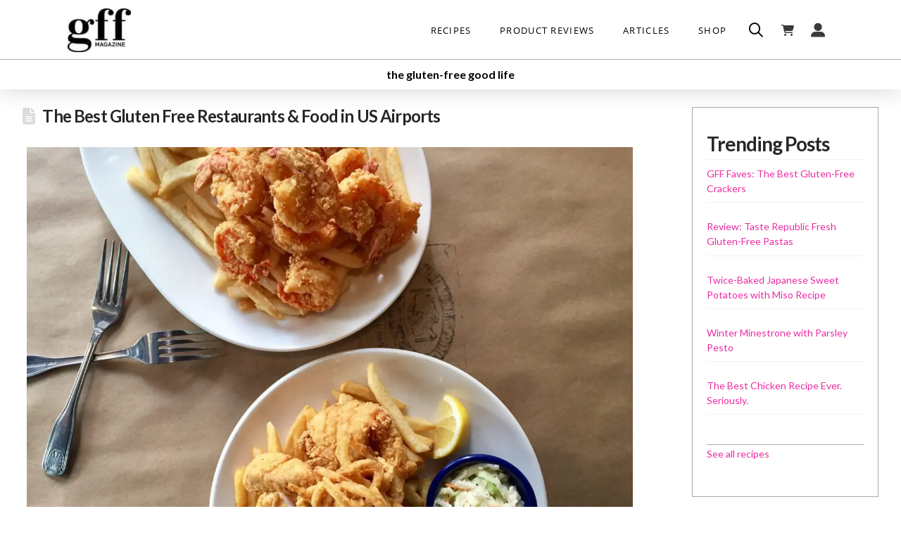

--- FILE ---
content_type: text/html; charset=UTF-8
request_url: https://gffmag.com/tag/where-to-eat-gluten-free-in-airports/
body_size: 31692
content:
<!DOCTYPE html>

<html class="no-js" lang="en-US">

<head>
  
<meta charset="UTF-8">
<meta name="viewport" content="width=device-width, initial-scale=1.0">
<meta name="p:domain_verify" content="467b0e595e8dead00927dda7b82a30a4"/>
<link rel="pingback" href="https://gffmag.com/xmlrpc.php">
<title>where to eat gluten free in airports Archives  | GFF Magazine</title>
<meta name='robots' content='max-image-preview:large' />
<meta name="dlm-version" content="5.1.6"><link rel='dns-prefetch' href='//www.googletagmanager.com' />
<link rel='dns-prefetch' href='//b1296011.smushcdn.com' />
<link rel="alternate" type="application/rss+xml" title="GFF Magazine &raquo; Feed" href="https://gffmag.com/feed/" />
<link rel="alternate" type="application/rss+xml" title="GFF Magazine &raquo; Comments Feed" href="https://gffmag.com/comments/feed/" />
<script type="text/javascript" id="wpp-js" src="https://gffmag.com/wp-content/plugins/wordpress-popular-posts/assets/js/wpp.min.js?ver=7.3.6" data-sampling="0" data-sampling-rate="100" data-api-url="https://gffmag.com/wp-json/wordpress-popular-posts" data-post-id="0" data-token="e6d50f388a" data-lang="0" data-debug="0"></script>
<link rel="alternate" type="application/rss+xml" title="GFF Magazine &raquo; where to eat gluten free in airports Tag Feed" href="https://gffmag.com/tag/where-to-eat-gluten-free-in-airports/feed/" />
<script>(()=>{"use strict";const e=[400,500,600,700,800,900],t=e=>`wprm-min-${e}`,n=e=>`wprm-max-${e}`,s=new Set,o="ResizeObserver"in window,r=o?new ResizeObserver((e=>{for(const t of e)c(t.target)})):null,i=.5/(window.devicePixelRatio||1);function c(s){const o=s.getBoundingClientRect().width||0;for(let r=0;r<e.length;r++){const c=e[r],a=o<=c+i;o>c+i?s.classList.add(t(c)):s.classList.remove(t(c)),a?s.classList.add(n(c)):s.classList.remove(n(c))}}function a(e){s.has(e)||(s.add(e),r&&r.observe(e),c(e))}!function(e=document){e.querySelectorAll(".wprm-recipe").forEach(a)}();if(new MutationObserver((e=>{for(const t of e)for(const e of t.addedNodes)e instanceof Element&&(e.matches?.(".wprm-recipe")&&a(e),e.querySelectorAll?.(".wprm-recipe").forEach(a))})).observe(document.documentElement,{childList:!0,subtree:!0}),!o){let e=0;addEventListener("resize",(()=>{e&&cancelAnimationFrame(e),e=requestAnimationFrame((()=>s.forEach(c)))}),{passive:!0})}})();</script>		<style>
			.lazyload,
			.lazyloading {
				max-width: 100%;
			}
		</style>
		<style id='wp-img-auto-sizes-contain-inline-css' type='text/css'>
img:is([sizes=auto i],[sizes^="auto," i]){contain-intrinsic-size:3000px 1500px}
/*# sourceURL=wp-img-auto-sizes-contain-inline-css */
</style>
<link rel='stylesheet' id='pt-cv-public-style-css' href='https://gffmag.com/wp-content/plugins/content-views-query-and-display-post-page/public/assets/css/cv.css?ver=4.2.1' type='text/css' media='all' />
<link rel='stylesheet' id='pt-cv-public-pro-style-css' href='https://gffmag.com/wp-content/plugins/pt-content-views-pro/public/assets/css/cvpro.min.css?ver=7.2.2' type='text/css' media='all' />
<style id='wp-emoji-styles-inline-css' type='text/css'>

	img.wp-smiley, img.emoji {
		display: inline !important;
		border: none !important;
		box-shadow: none !important;
		height: 1em !important;
		width: 1em !important;
		margin: 0 0.07em !important;
		vertical-align: -0.1em !important;
		background: none !important;
		padding: 0 !important;
	}
/*# sourceURL=wp-emoji-styles-inline-css */
</style>
<style id='wp-block-library-inline-css' type='text/css'>
:root{--wp-block-synced-color:#7a00df;--wp-block-synced-color--rgb:122,0,223;--wp-bound-block-color:var(--wp-block-synced-color);--wp-editor-canvas-background:#ddd;--wp-admin-theme-color:#007cba;--wp-admin-theme-color--rgb:0,124,186;--wp-admin-theme-color-darker-10:#006ba1;--wp-admin-theme-color-darker-10--rgb:0,107,160.5;--wp-admin-theme-color-darker-20:#005a87;--wp-admin-theme-color-darker-20--rgb:0,90,135;--wp-admin-border-width-focus:2px}@media (min-resolution:192dpi){:root{--wp-admin-border-width-focus:1.5px}}.wp-element-button{cursor:pointer}:root .has-very-light-gray-background-color{background-color:#eee}:root .has-very-dark-gray-background-color{background-color:#313131}:root .has-very-light-gray-color{color:#eee}:root .has-very-dark-gray-color{color:#313131}:root .has-vivid-green-cyan-to-vivid-cyan-blue-gradient-background{background:linear-gradient(135deg,#00d084,#0693e3)}:root .has-purple-crush-gradient-background{background:linear-gradient(135deg,#34e2e4,#4721fb 50%,#ab1dfe)}:root .has-hazy-dawn-gradient-background{background:linear-gradient(135deg,#faaca8,#dad0ec)}:root .has-subdued-olive-gradient-background{background:linear-gradient(135deg,#fafae1,#67a671)}:root .has-atomic-cream-gradient-background{background:linear-gradient(135deg,#fdd79a,#004a59)}:root .has-nightshade-gradient-background{background:linear-gradient(135deg,#330968,#31cdcf)}:root .has-midnight-gradient-background{background:linear-gradient(135deg,#020381,#2874fc)}:root{--wp--preset--font-size--normal:16px;--wp--preset--font-size--huge:42px}.has-regular-font-size{font-size:1em}.has-larger-font-size{font-size:2.625em}.has-normal-font-size{font-size:var(--wp--preset--font-size--normal)}.has-huge-font-size{font-size:var(--wp--preset--font-size--huge)}.has-text-align-center{text-align:center}.has-text-align-left{text-align:left}.has-text-align-right{text-align:right}.has-fit-text{white-space:nowrap!important}#end-resizable-editor-section{display:none}.aligncenter{clear:both}.items-justified-left{justify-content:flex-start}.items-justified-center{justify-content:center}.items-justified-right{justify-content:flex-end}.items-justified-space-between{justify-content:space-between}.screen-reader-text{border:0;clip-path:inset(50%);height:1px;margin:-1px;overflow:hidden;padding:0;position:absolute;width:1px;word-wrap:normal!important}.screen-reader-text:focus{background-color:#ddd;clip-path:none;color:#444;display:block;font-size:1em;height:auto;left:5px;line-height:normal;padding:15px 23px 14px;text-decoration:none;top:5px;width:auto;z-index:100000}html :where(.has-border-color){border-style:solid}html :where([style*=border-top-color]){border-top-style:solid}html :where([style*=border-right-color]){border-right-style:solid}html :where([style*=border-bottom-color]){border-bottom-style:solid}html :where([style*=border-left-color]){border-left-style:solid}html :where([style*=border-width]){border-style:solid}html :where([style*=border-top-width]){border-top-style:solid}html :where([style*=border-right-width]){border-right-style:solid}html :where([style*=border-bottom-width]){border-bottom-style:solid}html :where([style*=border-left-width]){border-left-style:solid}html :where(img[class*=wp-image-]){height:auto;max-width:100%}:where(figure){margin:0 0 1em}html :where(.is-position-sticky){--wp-admin--admin-bar--position-offset:var(--wp-admin--admin-bar--height,0px)}@media screen and (max-width:600px){html :where(.is-position-sticky){--wp-admin--admin-bar--position-offset:0px}}

/*# sourceURL=wp-block-library-inline-css */
</style><link rel='stylesheet' id='wc-blocks-style-css' href='https://gffmag.com/wp-content/plugins/woocommerce/assets/client/blocks/wc-blocks.css?ver=wc-10.4.3' type='text/css' media='all' />
<style id='global-styles-inline-css' type='text/css'>
:root{--wp--preset--aspect-ratio--square: 1;--wp--preset--aspect-ratio--4-3: 4/3;--wp--preset--aspect-ratio--3-4: 3/4;--wp--preset--aspect-ratio--3-2: 3/2;--wp--preset--aspect-ratio--2-3: 2/3;--wp--preset--aspect-ratio--16-9: 16/9;--wp--preset--aspect-ratio--9-16: 9/16;--wp--preset--color--black: #000000;--wp--preset--color--cyan-bluish-gray: #abb8c3;--wp--preset--color--white: #ffffff;--wp--preset--color--pale-pink: #f78da7;--wp--preset--color--vivid-red: #cf2e2e;--wp--preset--color--luminous-vivid-orange: #ff6900;--wp--preset--color--luminous-vivid-amber: #fcb900;--wp--preset--color--light-green-cyan: #7bdcb5;--wp--preset--color--vivid-green-cyan: #00d084;--wp--preset--color--pale-cyan-blue: #8ed1fc;--wp--preset--color--vivid-cyan-blue: #0693e3;--wp--preset--color--vivid-purple: #9b51e0;--wp--preset--gradient--vivid-cyan-blue-to-vivid-purple: linear-gradient(135deg,rgb(6,147,227) 0%,rgb(155,81,224) 100%);--wp--preset--gradient--light-green-cyan-to-vivid-green-cyan: linear-gradient(135deg,rgb(122,220,180) 0%,rgb(0,208,130) 100%);--wp--preset--gradient--luminous-vivid-amber-to-luminous-vivid-orange: linear-gradient(135deg,rgb(252,185,0) 0%,rgb(255,105,0) 100%);--wp--preset--gradient--luminous-vivid-orange-to-vivid-red: linear-gradient(135deg,rgb(255,105,0) 0%,rgb(207,46,46) 100%);--wp--preset--gradient--very-light-gray-to-cyan-bluish-gray: linear-gradient(135deg,rgb(238,238,238) 0%,rgb(169,184,195) 100%);--wp--preset--gradient--cool-to-warm-spectrum: linear-gradient(135deg,rgb(74,234,220) 0%,rgb(151,120,209) 20%,rgb(207,42,186) 40%,rgb(238,44,130) 60%,rgb(251,105,98) 80%,rgb(254,248,76) 100%);--wp--preset--gradient--blush-light-purple: linear-gradient(135deg,rgb(255,206,236) 0%,rgb(152,150,240) 100%);--wp--preset--gradient--blush-bordeaux: linear-gradient(135deg,rgb(254,205,165) 0%,rgb(254,45,45) 50%,rgb(107,0,62) 100%);--wp--preset--gradient--luminous-dusk: linear-gradient(135deg,rgb(255,203,112) 0%,rgb(199,81,192) 50%,rgb(65,88,208) 100%);--wp--preset--gradient--pale-ocean: linear-gradient(135deg,rgb(255,245,203) 0%,rgb(182,227,212) 50%,rgb(51,167,181) 100%);--wp--preset--gradient--electric-grass: linear-gradient(135deg,rgb(202,248,128) 0%,rgb(113,206,126) 100%);--wp--preset--gradient--midnight: linear-gradient(135deg,rgb(2,3,129) 0%,rgb(40,116,252) 100%);--wp--preset--font-size--small: 13px;--wp--preset--font-size--medium: 20px;--wp--preset--font-size--large: 36px;--wp--preset--font-size--x-large: 42px;--wp--preset--spacing--20: 0.44rem;--wp--preset--spacing--30: 0.67rem;--wp--preset--spacing--40: 1rem;--wp--preset--spacing--50: 1.5rem;--wp--preset--spacing--60: 2.25rem;--wp--preset--spacing--70: 3.38rem;--wp--preset--spacing--80: 5.06rem;--wp--preset--shadow--natural: 6px 6px 9px rgba(0, 0, 0, 0.2);--wp--preset--shadow--deep: 12px 12px 50px rgba(0, 0, 0, 0.4);--wp--preset--shadow--sharp: 6px 6px 0px rgba(0, 0, 0, 0.2);--wp--preset--shadow--outlined: 6px 6px 0px -3px rgb(255, 255, 255), 6px 6px rgb(0, 0, 0);--wp--preset--shadow--crisp: 6px 6px 0px rgb(0, 0, 0);}:where(.is-layout-flex){gap: 0.5em;}:where(.is-layout-grid){gap: 0.5em;}body .is-layout-flex{display: flex;}.is-layout-flex{flex-wrap: wrap;align-items: center;}.is-layout-flex > :is(*, div){margin: 0;}body .is-layout-grid{display: grid;}.is-layout-grid > :is(*, div){margin: 0;}:where(.wp-block-columns.is-layout-flex){gap: 2em;}:where(.wp-block-columns.is-layout-grid){gap: 2em;}:where(.wp-block-post-template.is-layout-flex){gap: 1.25em;}:where(.wp-block-post-template.is-layout-grid){gap: 1.25em;}.has-black-color{color: var(--wp--preset--color--black) !important;}.has-cyan-bluish-gray-color{color: var(--wp--preset--color--cyan-bluish-gray) !important;}.has-white-color{color: var(--wp--preset--color--white) !important;}.has-pale-pink-color{color: var(--wp--preset--color--pale-pink) !important;}.has-vivid-red-color{color: var(--wp--preset--color--vivid-red) !important;}.has-luminous-vivid-orange-color{color: var(--wp--preset--color--luminous-vivid-orange) !important;}.has-luminous-vivid-amber-color{color: var(--wp--preset--color--luminous-vivid-amber) !important;}.has-light-green-cyan-color{color: var(--wp--preset--color--light-green-cyan) !important;}.has-vivid-green-cyan-color{color: var(--wp--preset--color--vivid-green-cyan) !important;}.has-pale-cyan-blue-color{color: var(--wp--preset--color--pale-cyan-blue) !important;}.has-vivid-cyan-blue-color{color: var(--wp--preset--color--vivid-cyan-blue) !important;}.has-vivid-purple-color{color: var(--wp--preset--color--vivid-purple) !important;}.has-black-background-color{background-color: var(--wp--preset--color--black) !important;}.has-cyan-bluish-gray-background-color{background-color: var(--wp--preset--color--cyan-bluish-gray) !important;}.has-white-background-color{background-color: var(--wp--preset--color--white) !important;}.has-pale-pink-background-color{background-color: var(--wp--preset--color--pale-pink) !important;}.has-vivid-red-background-color{background-color: var(--wp--preset--color--vivid-red) !important;}.has-luminous-vivid-orange-background-color{background-color: var(--wp--preset--color--luminous-vivid-orange) !important;}.has-luminous-vivid-amber-background-color{background-color: var(--wp--preset--color--luminous-vivid-amber) !important;}.has-light-green-cyan-background-color{background-color: var(--wp--preset--color--light-green-cyan) !important;}.has-vivid-green-cyan-background-color{background-color: var(--wp--preset--color--vivid-green-cyan) !important;}.has-pale-cyan-blue-background-color{background-color: var(--wp--preset--color--pale-cyan-blue) !important;}.has-vivid-cyan-blue-background-color{background-color: var(--wp--preset--color--vivid-cyan-blue) !important;}.has-vivid-purple-background-color{background-color: var(--wp--preset--color--vivid-purple) !important;}.has-black-border-color{border-color: var(--wp--preset--color--black) !important;}.has-cyan-bluish-gray-border-color{border-color: var(--wp--preset--color--cyan-bluish-gray) !important;}.has-white-border-color{border-color: var(--wp--preset--color--white) !important;}.has-pale-pink-border-color{border-color: var(--wp--preset--color--pale-pink) !important;}.has-vivid-red-border-color{border-color: var(--wp--preset--color--vivid-red) !important;}.has-luminous-vivid-orange-border-color{border-color: var(--wp--preset--color--luminous-vivid-orange) !important;}.has-luminous-vivid-amber-border-color{border-color: var(--wp--preset--color--luminous-vivid-amber) !important;}.has-light-green-cyan-border-color{border-color: var(--wp--preset--color--light-green-cyan) !important;}.has-vivid-green-cyan-border-color{border-color: var(--wp--preset--color--vivid-green-cyan) !important;}.has-pale-cyan-blue-border-color{border-color: var(--wp--preset--color--pale-cyan-blue) !important;}.has-vivid-cyan-blue-border-color{border-color: var(--wp--preset--color--vivid-cyan-blue) !important;}.has-vivid-purple-border-color{border-color: var(--wp--preset--color--vivid-purple) !important;}.has-vivid-cyan-blue-to-vivid-purple-gradient-background{background: var(--wp--preset--gradient--vivid-cyan-blue-to-vivid-purple) !important;}.has-light-green-cyan-to-vivid-green-cyan-gradient-background{background: var(--wp--preset--gradient--light-green-cyan-to-vivid-green-cyan) !important;}.has-luminous-vivid-amber-to-luminous-vivid-orange-gradient-background{background: var(--wp--preset--gradient--luminous-vivid-amber-to-luminous-vivid-orange) !important;}.has-luminous-vivid-orange-to-vivid-red-gradient-background{background: var(--wp--preset--gradient--luminous-vivid-orange-to-vivid-red) !important;}.has-very-light-gray-to-cyan-bluish-gray-gradient-background{background: var(--wp--preset--gradient--very-light-gray-to-cyan-bluish-gray) !important;}.has-cool-to-warm-spectrum-gradient-background{background: var(--wp--preset--gradient--cool-to-warm-spectrum) !important;}.has-blush-light-purple-gradient-background{background: var(--wp--preset--gradient--blush-light-purple) !important;}.has-blush-bordeaux-gradient-background{background: var(--wp--preset--gradient--blush-bordeaux) !important;}.has-luminous-dusk-gradient-background{background: var(--wp--preset--gradient--luminous-dusk) !important;}.has-pale-ocean-gradient-background{background: var(--wp--preset--gradient--pale-ocean) !important;}.has-electric-grass-gradient-background{background: var(--wp--preset--gradient--electric-grass) !important;}.has-midnight-gradient-background{background: var(--wp--preset--gradient--midnight) !important;}.has-small-font-size{font-size: var(--wp--preset--font-size--small) !important;}.has-medium-font-size{font-size: var(--wp--preset--font-size--medium) !important;}.has-large-font-size{font-size: var(--wp--preset--font-size--large) !important;}.has-x-large-font-size{font-size: var(--wp--preset--font-size--x-large) !important;}
/*# sourceURL=global-styles-inline-css */
</style>

<style id='classic-theme-styles-inline-css' type='text/css'>
/*! This file is auto-generated */
.wp-block-button__link{color:#fff;background-color:#32373c;border-radius:9999px;box-shadow:none;text-decoration:none;padding:calc(.667em + 2px) calc(1.333em + 2px);font-size:1.125em}.wp-block-file__button{background:#32373c;color:#fff;text-decoration:none}
/*# sourceURL=/wp-includes/css/classic-themes.min.css */
</style>
<link rel='stylesheet' id='wprm-public-css' href='https://gffmag.com/wp-content/plugins/wp-recipe-maker/dist/public-legacy.css?ver=10.3.2' type='text/css' media='all' />
<link rel='stylesheet' id='wprmp-public-css' href='https://gffmag.com/wp-content/plugins/wp-recipe-maker-premium/dist/public-pro.css?ver=10.3.4' type='text/css' media='all' />
<link rel='stylesheet' id='woocommerce-smallscreen-css' href='https://gffmag.com/wp-content/plugins/woocommerce/assets/css/woocommerce-smallscreen.css?ver=10.4.3' type='text/css' media='only screen and (max-width: 768px)' />
<style id='woocommerce-inline-inline-css' type='text/css'>
.woocommerce form .form-row .required { visibility: visible; }
/*# sourceURL=woocommerce-inline-inline-css */
</style>
<link rel='stylesheet' id='wprm-template-css' href='https://gffmag.com/wp-content/plugins/wp-recipe-maker/templates/recipe/legacy/simple/simple.min.css?ver=10.3.2' type='text/css' media='all' />
<link rel='stylesheet' id='wordpress-popular-posts-css-css' href='https://gffmag.com/wp-content/plugins/wordpress-popular-posts/assets/css/wpp.css?ver=7.3.6' type='text/css' media='all' />
<link rel='stylesheet' id='x-stack-css' href='https://gffmag.com/wp-content/themes/pro/framework/dist/css/site/stacks/renew.css?ver=6.7.11' type='text/css' media='all' />
<link rel='stylesheet' id='x-woocommerce-css' href='https://gffmag.com/wp-content/themes/pro/framework/dist/css/site/woocommerce/renew.css?ver=6.7.11' type='text/css' media='all' />
<link rel='stylesheet' id='x-child-css' href='https://gffmag.com/wp-content/themes/pro-child/style.css?ver=6.7.11' type='text/css' media='all' />
<link rel='stylesheet' id='cp-animate-fade-css' href='https://gffmag.com/wp-content/plugins/convertplug/modules/assets/css/minified-animation/fade.min.css?ver=3.6.2' type='text/css' media='all' />
<link rel='stylesheet' id='convert-plus-module-main-style-css' href='https://gffmag.com/wp-content/plugins/convertplug/modules/assets/css/cp-module-main.css?ver=3.6.2' type='text/css' media='all' />
<link rel='stylesheet' id='convert-plus-modal-style-css' href='https://gffmag.com/wp-content/plugins/convertplug/modules/modal/assets/css/modal.min.css?ver=3.6.2' type='text/css' media='all' />
<style id='cs-inline-css' type='text/css'>
@media (min-width:1200px){.x-hide-xl{display:none !important;}}@media (min-width:979px) and (max-width:1199px){.x-hide-lg{display:none !important;}}@media (min-width:767px) and (max-width:978px){.x-hide-md{display:none !important;}}@media (min-width:480px) and (max-width:766px){.x-hide-sm{display:none !important;}}@media (max-width:479px){.x-hide-xs{display:none !important;}} a,h1 a:hover,h2 a:hover,h3 a:hover,h4 a:hover,h5 a:hover,h6 a:hover,.x-comment-time:hover,#reply-title small a,.comment-reply-link:hover,.x-comment-author a:hover,.x-recent-posts a:hover .h-recent-posts{color:rgb(234,44,161);}a:hover,#reply-title small a:hover{color:rgb(230,84,174);}.entry-title i,.entry-title svg{color:#dddddd;}.woocommerce .price > .amount,.woocommerce .price > ins > .amount,.woocommerce li.product .entry-header h3 a:hover,.woocommerce .star-rating:before,.woocommerce .star-rating span:before{color:rgb(234,44,161);}a.x-img-thumbnail:hover,li.bypostauthor > article.comment{border-color:rgb(234,44,161);}.woocommerce li.comment.bypostauthor .star-rating-container{border-color:rgb(234,44,161) !important;}.flex-direction-nav a,.flex-control-nav a:hover,.flex-control-nav a.flex-active,.x-dropcap,.x-skill-bar .bar,.x-pricing-column.featured h2,.h-comments-title small,.x-pagination a:hover,.woocommerce-pagination a:hover,.x-entry-share .x-share:hover,.entry-thumb,.widget_tag_cloud .tagcloud a:hover,.widget_product_tag_cloud .tagcloud a:hover,.x-highlight,.x-recent-posts .x-recent-posts-img:after,.x-portfolio-filters{background-color:rgb(234,44,161);}.x-portfolio-filters:hover{background-color:rgb(230,84,174);}.woocommerce .onsale,.widget_price_filter .ui-slider .ui-slider-range,.woocommerce #comments li.comment.bypostauthor article.comment:before{background-color:rgb(234,44,161);}.x-main{width:calc(75% - 3.20197%);}.x-sidebar{width:calc(100% - 3.20197% - 75%);}.h-landmark{font-weight:400;}.x-comment-author a{color:rgb(20,20,20);}.woocommerce .price > .from,.woocommerce .price > del,.woocommerce p.stars span a:after,.widget_price_filter .price_slider_amount .button,.widget_shopping_cart .buttons .button{color:rgb(20,20,20);}.x-comment-author a,.comment-form-author label,.comment-form-email label,.comment-form-url label,.comment-form-rating label,.comment-form-comment label,.widget_calendar #wp-calendar caption,.widget_calendar #wp-calendar th,.x-accordion-heading .x-accordion-toggle,.x-nav-tabs > li > a:hover,.x-nav-tabs > .active > a,.x-nav-tabs > .active > a:hover{color:#272727;}.widget_calendar #wp-calendar th{border-bottom-color:#272727;}.x-pagination span.current,.woocommerce-pagination span[aria-current],.x-portfolio-filters-menu,.widget_tag_cloud .tagcloud a,.h-feature-headline span i,.widget_price_filter .ui-slider .ui-slider-handle{background-color:#272727;}@media (max-width:978.98px){}html{font-size:14px;}@media (min-width:479px){html{font-size:14px;}}@media (min-width:766px){html{font-size:14px;}}@media (min-width:978px){html{font-size:14px;}}@media (min-width:1199px){html{font-size:14px;}}body{font-style:normal;font-weight:400;color:rgb(20,20,20);background:rgb(255,255,255);}.w-b{font-weight:400 !important;}h1,h2,h3,h4,h5,h6,.h1,.h2,.h3,.h4,.h5,.h6,.x-text-headline{font-family:"Lato",sans-serif;font-style:normal;font-weight:700;}h1,.h1{letter-spacing:-0.035em;}h2,.h2{letter-spacing:-0.035em;}h3,.h3{letter-spacing:-0.035em;}h4,.h4{letter-spacing:-0.035em;}h5,.h5{letter-spacing:-0.035em;}h6,.h6{letter-spacing:-0.035em;}.w-h{font-weight:700 !important;}.x-container.width{width:95%;}.x-container.max{max-width:1920px;}.x-bar-content.x-container.width{flex-basis:95%;}.x-main.full{float:none;clear:both;display:block;width:auto;}@media (max-width:978.98px){.x-main.full,.x-main.left,.x-main.right,.x-sidebar.left,.x-sidebar.right{float:none;display:block;width:auto !important;}}.entry-header,.entry-content{font-size:1rem;}body,input,button,select,textarea{font-family:"Lato",sans-serif;}h1,h2,h3,h4,h5,h6,.h1,.h2,.h3,.h4,.h5,.h6,h1 a,h2 a,h3 a,h4 a,h5 a,h6 a,.h1 a,.h2 a,.h3 a,.h4 a,.h5 a,.h6 a,blockquote{color:#272727;}.cfc-h-tx{color:#272727 !important;}.cfc-h-bd{border-color:#272727 !important;}.cfc-h-bg{background-color:#272727 !important;}.cfc-b-tx{color:rgb(20,20,20) !important;}.cfc-b-bd{border-color:rgb(20,20,20) !important;}.cfc-b-bg{background-color:rgb(20,20,20) !important;}.x-btn,.button,[type="submit"]{color:#ffffff;border-color:rgb(234,44,161);background-color:rgb(234,44,161);text-shadow:0 0.075em 0.075em rgba(0,0,0,0.5);border-radius:0.25em;}.x-btn:hover,.button:hover,[type="submit"]:hover{color:#ffffff;border-color:rgb(230,84,174);background-color:rgb(230,84,174);text-shadow:0 0.075em 0.075em rgba(0,0,0,0.5);}.x-btn.x-btn-real,.x-btn.x-btn-real:hover{margin-bottom:0.25em;text-shadow:0 0.075em 0.075em rgba(0,0,0,0.65);}.x-btn.x-btn-real{box-shadow:0 0.25em 0 0 #a71000,0 4px 9px rgba(0,0,0,0.75);}.x-btn.x-btn-real:hover{box-shadow:0 0.25em 0 0 #a71000,0 4px 9px rgba(0,0,0,0.75);}.x-btn.x-btn-flat,.x-btn.x-btn-flat:hover{margin-bottom:0;text-shadow:0 0.075em 0.075em rgba(0,0,0,0.65);box-shadow:none;}.x-btn.x-btn-transparent,.x-btn.x-btn-transparent:hover{margin-bottom:0;border-width:3px;text-shadow:none;text-transform:uppercase;background-color:transparent;box-shadow:none;}.x-cart-notification-icon.loading{color:#545454;}.x-cart-notification:before{background-color:#000000;}.x-cart-notification-icon.added{color:#ffffff;}.x-cart-notification.added:before{background-color:#46a546;}.woocommerce-MyAccount-navigation-link a{color:rgb(20,20,20);}.woocommerce-MyAccount-navigation-link a:hover,.woocommerce-MyAccount-navigation-link.is-active a{color:#272727;}.cart_item .product-remove a{color:rgb(20,20,20);}.cart_item .product-remove a:hover{color:#272727;}.cart_item .product-name a{color:#272727;}.cart_item .product-name a:hover{color:rgb(234,44,161);}.woocommerce p.stars span a{background-color:rgb(234,44,161);}.bg .mejs-container,.x-video .mejs-container{position:unset !important;} @font-face{font-family:'FontAwesomePro';font-style:normal;font-weight:900;font-display:block;src:url('https://gffmag.com/wp-content/themes/pro/cornerstone/assets/fonts/fa-solid-900.woff2?ver=6.7.2') format('woff2'),url('https://gffmag.com/wp-content/themes/pro/cornerstone/assets/fonts/fa-solid-900.ttf?ver=6.7.2') format('truetype');}[data-x-fa-pro-icon]{font-family:"FontAwesomePro" !important;}[data-x-fa-pro-icon]:before{content:attr(data-x-fa-pro-icon);}[data-x-icon],[data-x-icon-o],[data-x-icon-l],[data-x-icon-s],[data-x-icon-b],[data-x-icon-sr],[data-x-icon-ss],[data-x-icon-sl],[data-x-fa-pro-icon],[class*="cs-fa-"]{display:inline-flex;font-style:normal;font-weight:400;text-decoration:inherit;text-rendering:auto;-webkit-font-smoothing:antialiased;-moz-osx-font-smoothing:grayscale;}[data-x-icon].left,[data-x-icon-o].left,[data-x-icon-l].left,[data-x-icon-s].left,[data-x-icon-b].left,[data-x-icon-sr].left,[data-x-icon-ss].left,[data-x-icon-sl].left,[data-x-fa-pro-icon].left,[class*="cs-fa-"].left{margin-right:0.5em;}[data-x-icon].right,[data-x-icon-o].right,[data-x-icon-l].right,[data-x-icon-s].right,[data-x-icon-b].right,[data-x-icon-sr].right,[data-x-icon-ss].right,[data-x-icon-sl].right,[data-x-fa-pro-icon].right,[class*="cs-fa-"].right{margin-left:0.5em;}[data-x-icon]:before,[data-x-icon-o]:before,[data-x-icon-l]:before,[data-x-icon-s]:before,[data-x-icon-b]:before,[data-x-icon-sr]:before,[data-x-icon-ss]:before,[data-x-icon-sl]:before,[data-x-fa-pro-icon]:before,[class*="cs-fa-"]:before{line-height:1;}@font-face{font-family:'FontAwesome';font-style:normal;font-weight:900;font-display:block;src:url('https://gffmag.com/wp-content/themes/pro/cornerstone/assets/fonts/fa-solid-900.woff2?ver=6.7.2') format('woff2'),url('https://gffmag.com/wp-content/themes/pro/cornerstone/assets/fonts/fa-solid-900.ttf?ver=6.7.2') format('truetype');}[data-x-icon],[data-x-icon-s],[data-x-icon][class*="cs-fa-"]{font-family:"FontAwesome" !important;font-weight:900;}[data-x-icon]:before,[data-x-icon][class*="cs-fa-"]:before{content:attr(data-x-icon);}[data-x-icon-s]:before{content:attr(data-x-icon-s);}@font-face{font-family:'FontAwesomeRegular';font-style:normal;font-weight:400;font-display:block;src:url('https://gffmag.com/wp-content/themes/pro/cornerstone/assets/fonts/fa-regular-400.woff2?ver=6.7.2') format('woff2'),url('https://gffmag.com/wp-content/themes/pro/cornerstone/assets/fonts/fa-regular-400.ttf?ver=6.7.2') format('truetype');}@font-face{font-family:'FontAwesomePro';font-style:normal;font-weight:400;font-display:block;src:url('https://gffmag.com/wp-content/themes/pro/cornerstone/assets/fonts/fa-regular-400.woff2?ver=6.7.2') format('woff2'),url('https://gffmag.com/wp-content/themes/pro/cornerstone/assets/fonts/fa-regular-400.ttf?ver=6.7.2') format('truetype');}[data-x-icon-o]{font-family:"FontAwesomeRegular" !important;}[data-x-icon-o]:before{content:attr(data-x-icon-o);}@font-face{font-family:'FontAwesomeLight';font-style:normal;font-weight:300;font-display:block;src:url('https://gffmag.com/wp-content/themes/pro/cornerstone/assets/fonts/fa-light-300.woff2?ver=6.7.2') format('woff2'),url('https://gffmag.com/wp-content/themes/pro/cornerstone/assets/fonts/fa-light-300.ttf?ver=6.7.2') format('truetype');}@font-face{font-family:'FontAwesomePro';font-style:normal;font-weight:300;font-display:block;src:url('https://gffmag.com/wp-content/themes/pro/cornerstone/assets/fonts/fa-light-300.woff2?ver=6.7.2') format('woff2'),url('https://gffmag.com/wp-content/themes/pro/cornerstone/assets/fonts/fa-light-300.ttf?ver=6.7.2') format('truetype');}[data-x-icon-l]{font-family:"FontAwesomeLight" !important;font-weight:300;}[data-x-icon-l]:before{content:attr(data-x-icon-l);}@font-face{font-family:'FontAwesomeBrands';font-style:normal;font-weight:normal;font-display:block;src:url('https://gffmag.com/wp-content/themes/pro/cornerstone/assets/fonts/fa-brands-400.woff2?ver=6.7.2') format('woff2'),url('https://gffmag.com/wp-content/themes/pro/cornerstone/assets/fonts/fa-brands-400.ttf?ver=6.7.2') format('truetype');}[data-x-icon-b]{font-family:"FontAwesomeBrands" !important;}[data-x-icon-b]:before{content:attr(data-x-icon-b);}.woocommerce .button.product_type_simple:before,.woocommerce .button.product_type_variable:before,.woocommerce .button.single_add_to_cart_button:before{font-family:"FontAwesome" !important;font-weight:900;}.widget.widget_rss li .rsswidget:before{content:"\f35d";padding-right:0.4em;font-family:"FontAwesome";} .m4qaz-0.x-bar{height:85px;border-top-width:0px;border-right-width:0px;border-bottom-width:1px;border-left-width:0px;border-top-style:none;border-right-style:none;border-bottom-style:solid;border-left-style:none;border-top-color:transparent;border-right-color:transparent;border-bottom-color:rgb(169,169,169);border-left-color:transparent;z-index:9999;}.m4qaz-0 .x-bar-content{justify-content:space-between;flex-basis:85%;height:85px;}.m4qaz-0.x-bar-space{height:85px;}.m4qaz-0 > .x-bg > .x-bg-layer-lower-color {background-color:rgb(255,255,255);}.m4qaz-1.x-bar{font-size:16px;}.m4qaz-1 .x-bar-content{display:flex;flex-grow:0;flex-shrink:1;}.m4qaz-1.x-bar-space{font-size:16px;}.m4qaz-2 .x-bar-content{flex-direction:row;align-items:center;}.m4qaz-3.x-bar-outer-spacers:after,.m4qaz-3.x-bar-outer-spacers:before{flex-basis:0em;width:0em!important;height:0em;}.m4qaz-4.x-bar{height:auto;padding-right:0em;padding-left:0em;border-top-width:0;border-right-width:0;border-bottom-width:0;border-left-width:0;background-color:#ffffff;box-shadow:0em 0.15em 2em rgba(0,0,0,0.15);z-index:9998;}.m4qaz-4 .x-bar-content{justify-content:center;flex-basis:100%;height:auto;}.m4qaz-4.x-bar-space{height:auto;}.m4qaz-5.x-bar{padding-top:0.3em;padding-bottom:0.3em;}.m4qaz-6.x-bar-outer-spacers:after,.m4qaz-6.x-bar-outer-spacers:before{flex-basis:2em;width:2em!important;height:2em;}.m4qaz-7.x-bar-outer-spacers:after,.m4qaz-7.x-bar-outer-spacers:before{flex-basis:1em;width:1em!important;height:1em;}.m4qaz-8.x-bar{padding-top:10px;padding-bottom:0px;}.m4qaz-8 .x-bar-content{flex-direction:column;align-items:stretch;}.m4qaz-9.x-bar-container{display:flex;align-items:center;flex-grow:0;flex-shrink:1;flex-basis:auto;font-size:1em;z-index:1;}.m4qaz-a.x-bar-container{flex-direction:row;}.m4qaz-b.x-bar-container{justify-content:space-between;}.m4qaz-c.x-bar-container{margin-top:00em;margin-right:00em;margin-bottom:00em;margin-left:00em;padding-top:25px;padding-bottom:25px;}.m4qaz-d.x-bar-container{border-top-width:0;border-right-width:0;border-bottom-width:0;border-left-width:0;}.m4qaz-e.x-bar-container{padding-right:0px;padding-left:0px;}.m4qaz-h.x-bar-container{justify-content:center;}.m4qaz-i.x-bar-container{flex-direction:column;}.m4qaz-j.x-bar-container{padding-top:10px;padding-bottom:0px;}.m4qaz-k.x-bar-container{flex-direction:row-reverse;justify-content:space-around;border-top-width:0px;border-right-width:0px;border-bottom-width:1px;border-left-width:0px;border-top-style:none;border-right-style:none;border-bottom-style:solid;border-left-style:none;border-top-color:transparent;border-right-color:transparent;border-bottom-color:rgb(169,169,169);border-left-color:transparent;}.m4qaz-l.x-image{font-size:1em;width:90px;max-width:400px;border-top-width:0;border-right-width:0;border-bottom-width:0;border-left-width:0;background-color:transparent;}.m4qaz-l.x-image img{width:100%;aspect-ratio:auto;}.m4qaz-m.x-text{margin-top:0em;margin-right:0em;margin-bottom:0em;margin-left:2em;border-top-width:0px;border-right-width:1px;border-bottom-width:0px;border-left-width:1px;border-top-style:none;border-right-style:solid;border-bottom-style:none;border-left-style:solid;border-top-color:transparent;border-right-color:rgb(169,169,169);border-bottom-color:transparent;border-left-color:rgb(169,169,169);padding-top:1em;padding-right:1em;padding-bottom:1em;padding-left:1em;}.m4qaz-n.x-text{font-family:inherit;font-size:1em;font-style:normal;line-height:1.4;letter-spacing:0em;text-transform:none;color:rgba(0,0,0,1);}.m4qaz-n.x-text > :first-child{margin-top:0;}.m4qaz-n.x-text > :last-child{margin-bottom:0;}.m4qaz-o.x-text{font-weight:400;}.m4qaz-p.x-text{font-weight:100;}.m4qaz-q.x-text{margin-top:5px;margin-right:0px;margin-bottom:10px;margin-left:0px;border-top-width:0;border-right-width:0;border-bottom-width:0;border-left-width:0;}.m4qaz-r{font-size:1em;}.m4qaz-s{display:flex;flex-direction:row;justify-content:space-around;align-items:stretch;align-self:stretch;flex-grow:0;flex-shrink:1;flex-basis:auto;}.m4qaz-s > li,.m4qaz-s > li > a{flex-grow:0;flex-shrink:1;flex-basis:auto;}.m4qaz-t [data-x-toggle-collapse]{transition-duration:300ms;transition-timing-function:cubic-bezier(0.400,0.000,0.200,1.000);}.m4qaz-u,.m4qaz-u .x-anchor{transition-duration:300ms;transition-timing-function:cubic-bezier(0.400,0.000,0.200,1.000);}.m4qaz-v .x-dropdown {width:15em;font-size:16px;border-top-width:0;border-right-width:0;border-bottom-width:0;border-left-width:0;background-color:#141414;box-shadow:0em 0.5em 3em 0em rgba(0,0,0,0.25);transition-duration:500ms,500ms,0s;transition-timing-function:cubic-bezier(0.400,0.000,0.200,1.000);}.m4qaz-v .x-dropdown:not(.x-active) {transition-delay:0s,0s,500ms;}.m4qaz-w {width:300px;}.m4qaz-x {font-size:16px;border-top-width:0;border-right-width:0;border-bottom-width:0;border-left-width:0;background-color:#ffffff;box-shadow:0em 0.15em 2em 0em rgba(0,0,0,0.15);transition-duration:500ms,500ms,0s;transition-timing-function:cubic-bezier(0.400,0.000,0.200,1.000);}.m4qaz-x:not(.x-active) {transition-delay:0s,0s,500ms;}.m4qaz-y {width:350px;padding-top:2em;padding-right:2em;padding-bottom:2em;padding-left:2em;}.m4qaz-z.x-anchor {font-size:1em;}.m4qaz-z.x-anchor .x-anchor-content {display:flex;flex-direction:row;justify-content:center;align-items:center;}.m4qaz-10.x-anchor {border-top-width:0;border-right-width:0;border-bottom-width:0;border-left-width:0;}.m4qaz-12.x-anchor {background-color:transparent;}.m4qaz-13.x-anchor .x-anchor-content {padding-top:0.25em;padding-bottom:0.25em;}.m4qaz-13.x-anchor .x-anchor-text-primary {letter-spacing:0.1em;margin-right:calc(0.1em * -1);text-align:center;color:rgb(0,0,0);}.m4qaz-13.x-anchor:hover .x-anchor-text-primary,.m4qaz-13.x-anchor[class*="active"] .x-anchor-text-primary,[data-x-effect-provider*="colors"]:hover .m4qaz-13.x-anchor .x-anchor-text-primary {color:rgb(234,44,161);}.m4qaz-14.x-anchor .x-anchor-content {padding-right:1em;padding-left:1em;}.m4qaz-15.x-anchor .x-anchor-text {margin-top:5px;margin-bottom:5px;margin-left:5px;}.m4qaz-16.x-anchor .x-anchor-text {margin-right:5px;}.m4qaz-17.x-anchor .x-anchor-text-primary {font-family:inherit;}.m4qaz-18.x-anchor .x-anchor-text-primary {font-size:0.8em;}.m4qaz-19.x-anchor .x-anchor-text-primary {font-style:normal;line-height:1;}.m4qaz-1a.x-anchor .x-anchor-text-primary {font-weight:400;}.m4qaz-1b.x-anchor .x-anchor-text-primary {text-transform:uppercase;}.m4qaz-1c.x-anchor {border-top-width:2px;border-bottom-width:0px;border-top-style:solid;border-bottom-style:none;border-top-color:rgba(255,255,255,0.15);border-bottom-color:transparent;}.m4qaz-1c.x-anchor .x-anchor-content {padding-top:1em;padding-bottom:1em;}.m4qaz-1c.x-anchor:hover,.m4qaz-1c.x-anchor[class*="active"],[data-x-effect-provider*="colors"]:hover .m4qaz-1c.x-anchor {background-color:rgb(234,44,161);}.m4qaz-1c.x-anchor .x-anchor-text {margin-top:4px;margin-bottom:4px;margin-left:4px;}.m4qaz-1c.x-anchor .x-anchor-text-primary {font-size:0.7em;letter-spacing:0.035em;margin-right:calc(0.035em * -1);color:#a2a2a2;}.m4qaz-1c.x-anchor:hover .x-anchor-text-primary,.m4qaz-1c.x-anchor[class*="active"] .x-anchor-text-primary,[data-x-effect-provider*="colors"]:hover .m4qaz-1c.x-anchor .x-anchor-text-primary {color:white;}.m4qaz-1c.x-anchor .x-anchor-text-secondary {margin-top:0.5em;font-family:inherit;font-size:0.75em;font-style:normal;font-weight:700;line-height:1;letter-spacing:0.035em;margin-right:calc(0.035em * -1);color:rgba(255,255,255,0.5);}.m4qaz-1c.x-anchor .x-anchor-sub-indicator {margin-top:0px;margin-right:4px;margin-bottom:0px;margin-left:auto;font-size:1.25em;color:rgba(255,255,255,0.5);}.m4qaz-1d.x-anchor {border-right-width:0px;border-left-width:0px;border-right-style:none;border-left-style:none;border-right-color:transparent;border-left-color:transparent;}.m4qaz-1e.x-anchor .x-anchor-text {margin-right:auto;}.m4qaz-1f.x-anchor {width:2.75em;height:2.75em;}.m4qaz-1f.x-anchor .x-graphic {margin-top:5px;margin-right:5px;margin-bottom:5px;margin-left:5px;}.m4qaz-1f.x-anchor .x-graphic-icon {border-top-width:0;border-right-width:0;border-bottom-width:0;border-left-width:0;background-color:transparent;}.m4qaz-1g.x-anchor {border-top-left-radius:100em;border-top-right-radius:100em;border-bottom-right-radius:100em;border-bottom-left-radius:100em;}.m4qaz-1g.x-anchor .x-toggle {color:rgba(0,0,0,1);}.m4qaz-1g.x-anchor:hover .x-toggle,.m4qaz-1g.x-anchor[class*="active"] .x-toggle,[data-x-effect-provider*="colors"]:hover .m4qaz-1g.x-anchor .x-toggle {color:rgba(0,0,0,0.5);}.m4qaz-1g.x-anchor .x-toggle-burger {width:12em;margin-top:3.25em;margin-right:0;margin-bottom:3.25em;margin-left:0;font-size:0.1em;}.m4qaz-1g.x-anchor .x-toggle-burger-bun-t {transform:translate3d(0,calc(3.25em * -1),0);}.m4qaz-1g.x-anchor .x-toggle-burger-bun-b {transform:translate3d(0,3.25em,0);}.m4qaz-1h.x-anchor .x-graphic-icon {font-size:1.25em;}.m4qaz-1i.x-anchor .x-graphic-icon {width:auto;}.m4qaz-1j.x-anchor .x-graphic-icon {color:rgba(0,0,0,1);}.m4qaz-1k.x-anchor:hover .x-graphic-icon,.m4qaz-1k.x-anchor[class*="active"] .x-graphic-icon,[data-x-effect-provider*="colors"]:hover .m4qaz-1k.x-anchor .x-graphic-icon {color:rgba(0,0,0,0.5);}.m4qaz-1l.x-anchor {background-color:rgba(255,255,255,1);}.m4qaz-1m.x-anchor:hover .x-graphic-icon,.m4qaz-1m.x-anchor[class*="active"] .x-graphic-icon,[data-x-effect-provider*="colors"]:hover .m4qaz-1m.x-anchor .x-graphic-icon {color:rgb(234,44,161);}.m4qaz-1n.x-anchor .x-graphic-icon {font-size:1em;}.m4qaz-1o.x-anchor .x-graphic-icon {width:1em;height:1em;line-height:1em;}.m4qaz-1p.x-anchor .x-graphic-icon {color:rgb(58,58,58);}.m4qaz-1q .buttons .x-anchor {width:47.5%;border-top-width:1px;border-right-width:1px;border-bottom-width:1px;border-left-width:1px;border-top-style:solid;border-right-style:solid;border-bottom-style:solid;border-left-style:solid;border-top-color:rgba(0,0,0,0.065);border-right-color:rgba(0,0,0,0.065);border-bottom-color:rgba(0,0,0,0.065);border-left-color:rgba(0,0,0,0.065);border-top-left-radius:0.5em;border-top-right-radius:0.5em;border-bottom-right-radius:0.5em;border-bottom-left-radius:0.5em;font-size:0.75em;background-color:#f5f5f5;box-shadow:0em 0.15em 0.5em 0em rgba(0,0,0,0.05);}.m4qaz-1q .buttons .x-anchor .x-anchor-content {padding-top:0.75em;padding-right:1.25em;padding-bottom:0.75em;padding-left:1.25em;}.m4qaz-1q .buttons .x-anchor .x-anchor-text {margin-top:5px;margin-right:5px;margin-bottom:5px;margin-left:5px;}.m4qaz-1q .buttons .x-anchor .x-anchor-text-primary {font-family:inherit;font-size:1em;font-style:normal;font-weight:400;line-height:1;letter-spacing:0.15em;margin-right:calc(0.15em * -1);text-align:center;text-transform:uppercase;color:rgba(0,0,0,1);}.m4qaz-1q .buttons .x-anchor:hover .x-anchor-text-primary,.m4qaz-1q .buttons .x-anchor[class*="active"] .x-anchor-text-primary,.m4qaz-1q [data-x-effect-provider*="colors"]:hover .buttons .x-anchor .x-anchor-text-primary {color:rgba(0,0,0,0.5);}.m4qaz-1r.x-anchor:hover .x-graphic-icon,.m4qaz-1r.x-anchor[class*="active"] .x-graphic-icon,[data-x-effect-provider*="colors"]:hover .m4qaz-1r.x-anchor .x-graphic-icon {color:rgb(234,44,161);}.m4qaz-1s.x-anchor {border-top-width:0px;border-bottom-width:1px;border-top-style:none;border-bottom-style:solid;border-top-color:transparent;}.m4qaz-1s.x-anchor:hover,.m4qaz-1s.x-anchor[class*="active"],[data-x-effect-provider*="colors"]:hover .m4qaz-1s.x-anchor {background-color:rgb(234,44,161);}.m4qaz-1s.x-anchor:hover .x-anchor-text-primary,.m4qaz-1s.x-anchor[class*="active"] .x-anchor-text-primary,[data-x-effect-provider*="colors"]:hover .m4qaz-1s.x-anchor .x-anchor-text-primary {color:rgb(255,255,255);}.m4qaz-1t.x-anchor {border-bottom-color:rgb(58,58,58);}.m4qaz-1t.x-anchor:hover,.m4qaz-1t.x-anchor[class*="active"],[data-x-effect-provider*="colors"]:hover .m4qaz-1t.x-anchor {border-top-color:transparent;border-right-color:transparent;border-bottom-color:transparent;border-left-color:transparent;}.m4qaz-1t.x-anchor .x-anchor-text-primary {color:rgb(169,169,169);}.m4qaz-1u.x-anchor .x-anchor-content {padding-top:0.75em;padding-right:0.75em;padding-bottom:0.75em;padding-left:0.75em;}.m4qaz-1u.x-anchor .x-anchor-sub-indicator {margin-top:5px;margin-right:5px;margin-bottom:5px;margin-left:5px;font-size:1em;}.m4qaz-1v.x-anchor .x-anchor-sub-indicator {color:rgba(0,0,0,1);}.m4qaz-1v.x-anchor:hover .x-anchor-sub-indicator,.m4qaz-1v.x-anchor[class*="active"] .x-anchor-sub-indicator,[data-x-effect-provider*="colors"]:hover .m4qaz-1v.x-anchor .x-anchor-sub-indicator {color:rgba(0,0,0,0.5);}.m4qaz-1w.x-anchor .x-anchor-text-primary {font-size:1em;}.m4qaz-1x.x-anchor .x-anchor-text-primary {color:rgba(0,0,0,1);}.m4qaz-1x.x-anchor:hover .x-anchor-text-primary,.m4qaz-1x.x-anchor[class*="active"] .x-anchor-text-primary,[data-x-effect-provider*="colors"]:hover .m4qaz-1x.x-anchor .x-anchor-text-primary {color:rgba(0,0,0,0.5);}.m4qaz-1y.x-anchor {border-top-left-radius:10em;border-top-right-radius:10em;border-bottom-right-radius:10em;border-bottom-left-radius:10em;}.m4qaz-1y.x-anchor .x-toggle {color:rgb(58,58,58);}.m4qaz-1y.x-anchor:hover .x-toggle,.m4qaz-1y.x-anchor[class*="active"] .x-toggle,[data-x-effect-provider*="colors"]:hover .m4qaz-1y.x-anchor .x-toggle {color:rgb(234,44,161);}.m4qaz-1y.x-anchor .x-toggle-grid {margin-top:1.75em;margin-right:1.75em;margin-bottom:1.75em;margin-left:1.75em;font-size:0.31em;}.m4qaz-1y.x-anchor .x-toggle-grid-center {box-shadow:calc(1.75em * -1) calc(1.75em * -1),0 calc(1.75em * -1),1.75em calc(1.75em * -1),calc(1.75em * -1) 0,1.75em 0,calc(1.75em * -1) 1.75em,0 1.75em,1.75em 1.75em;}.m4qaz-1z.x-anchor {border-bottom-color:#a9a9a9;}.m4qaz-1z.x-anchor .x-anchor-text-primary {font-family:Helvetica,Arial,sans-serif;font-weight:300;letter-spacing:0.25em;margin-right:calc(0.25em * -1);color:#a9a9a9;}.m4qaz-1z.x-anchor .x-anchor-sub-indicator {color:#a9a9a9;}.m4qaz-1z.x-anchor:hover .x-anchor-sub-indicator,.m4qaz-1z.x-anchor[class*="active"] .x-anchor-sub-indicator,[data-x-effect-provider*="colors"]:hover .m4qaz-1z.x-anchor .x-anchor-sub-indicator {color:rgb(255,255,255);}.m4qaz-20.x-anchor {border-top-left-radius:0.35em;border-top-right-radius:0.35em;border-bottom-right-radius:0.35em;border-bottom-left-radius:0.35em;background-color:rgb(234,44,161);box-shadow:0em 0.15em 0.65em 0em rgba(0,0,0,0.25);}.m4qaz-20.x-anchor .x-anchor-content {padding-top:0.575em;padding-right:0.85em;padding-bottom:0.575em;padding-left:0.85em;}.m4qaz-20.x-anchor .x-anchor-text-primary {font-weight:inherit;color:rgb(255,255,255);}.m4qaz-21{width:100%;max-width:none;height:auto;border-top-width:0;border-right-width:0;border-bottom-width:0;border-left-width:0;background-color:#ffffff;}.m4qaz-21 .x-search-input{order:2;margin-top:0px;margin-right:0px;margin-bottom:0px;margin-left:0px;font-family:inherit;font-size:1em;font-style:normal;font-weight:400;line-height:1.3;color:rgba(0,0,0,0.5);}.m4qaz-21.x-search-has-content .x-search-input{color:rgba(0,0,0,1);}.m4qaz-21 .x-search-btn-submit{order:1;width:1em;height:1em;margin-left:0.9em;border-top-width:0;border-right-width:0;border-bottom-width:0;border-left-width:0;font-size:1em;color:rgba(0,0,0,1);background-color:transparent;}.m4qaz-21 .x-search-btn-clear{order:3;border-top-width:0;border-right-width:0;border-bottom-width:0;border-left-width:0;border-top-left-radius:100em;border-top-right-radius:100em;border-bottom-right-radius:100em;border-bottom-left-radius:100em;}.m4qaz-21 .x-search-btn-clear:focus,.m4qaz-21 .x-search-btn-clear:hover{border-top-left-radius:100em;border-top-right-radius:100em;border-bottom-right-radius:100em;border-bottom-left-radius:100em;}.m4qaz-22{font-size:1.25em;}.m4qaz-22 .x-search-btn-submit{margin-top:0.9em;margin-right:0.65em;margin-bottom:0.9em;}.m4qaz-22 .x-search-btn-clear{width:1em;height:1em;margin-top:0.9em;margin-right:0.9em;margin-bottom:0.9em;margin-left:0.65em;color:rgba(0,0,0,1);font-size:1em;background-color:transparent;}.m4qaz-22 .x-search-btn-clear:focus,.m4qaz-22 .x-search-btn-clear:hover{color:rgba(0,0,0,0.5);}.m4qaz-23{border-top-left-radius:100em;border-top-right-radius:100em;border-bottom-right-radius:100em;border-bottom-left-radius:100em;font-size:1em;box-shadow:0em 0.15em 0.5em 0em rgba(0,0,0,0.15);}.m4qaz-23.x-search-focused{border-top-left-radius:100em;border-top-right-radius:100em;border-bottom-right-radius:100em;border-bottom-left-radius:100em;}.m4qaz-23 .x-search-btn-submit{margin-top:0.5em;margin-right:0.5em;margin-bottom:0.5em;}.m4qaz-23 .x-search-btn-clear{width:2em;height:2em;margin-top:0.5em;margin-right:0.5em;margin-bottom:0.5em;margin-left:0.5em;color:rgba(255,255,255,1);font-size:0.9em;background-color:rgba(0,0,0,0.25);}.m4qaz-23 .x-search-btn-clear:focus,.m4qaz-23 .x-search-btn-clear:hover{background-color:rgba(0,0,0,0.3);}.m4qaz-24{transition-duration:500ms,0s;transition-timing-function:cubic-bezier(0.400,0.000,0.200,1.000);}.m4qaz-24 .x-modal-content-scroll-area{font-size:16px;padding-top:0;padding-right:calc(1.5em * 1);padding-bottom:0;padding-left:calc(1.5em * 1);}.m4qaz-24:not(.x-active){transition-delay:0s,500ms;}.m4qaz-24 .x-modal-bg{background-color:rgba(0,0,0,0.75);}.m4qaz-24 .x-modal-close{width:calc(1em * 1);height:calc(1em * 1);font-size:1.5em;color:rgba(255,255,255,0.5);}.m4qaz-24 .x-modal-close:focus,.m4qaz-24 .x-modal-close:hover{color:#ffffff;}.m4qaz-24 .x-modal-content{max-width:28em;border-top-width:0;border-right-width:0;border-bottom-width:0;border-left-width:0;padding-top:2em;padding-right:2em;padding-bottom:2em;padding-left:2em;background-color:#ffffff;box-shadow:0em 0.15em 2em 0em rgba(0,0,0,0.25);transition-duration:500ms;transition-timing-function:cubic-bezier(0.400,0.000,0.200,1.000);}.m4qaz-25{border-top-width:0;border-right-width:0;border-bottom-width:0;border-left-width:0;}.m4qaz-25 .x-mini-cart-title{margin-top:0px;margin-right:0px;margin-bottom:15px;margin-left:0px;font-family:inherit;font-size:2em;font-style:normal;font-weight:400;line-height:1.1;letter-spacing:-0.035em;color:rgba(0,0,0,1);}.m4qaz-25 li.empty{line-height:1.4;color:rgba(0,0,0,1);}.m4qaz-25 .cart_list{order:1;}.m4qaz-25 .mini_cart_item{border-top-width:1px;border-right-width:0px;border-bottom-width:0px;border-left-width:0px;border-top-style:solid;border-right-style:solid;border-bottom-style:solid;border-left-style:solid;border-top-color:rgba(0,0,0,0.065);border-right-color:transparent;border-bottom-color:transparent;border-left-color:transparent;padding-top:15px;padding-right:0px;padding-bottom:15px;padding-left:0px;background-color:transparent;}.m4qaz-25 .mini_cart_item:hover{background-color:transparent;}.m4qaz-25 .mini_cart_item img{width:70px;margin-right:15px;border-top-left-radius:5px;border-top-right-radius:5px;border-bottom-right-radius:5px;border-bottom-left-radius:5px;box-shadow:0em 0.15em 1em 0em rgba(0,0,0,0.05);}.rtl .m4qaz-25 .mini_cart_item img{margin-left:15px;margin-right:0;}.m4qaz-25 .mini_cart_item a{font-family:inherit;font-size:1em;font-style:normal;font-weight:400;line-height:1.4;color:rgba(0,0,0,1);}.m4qaz-25 .mini_cart_item a:focus,.m4qaz-25 .mini_cart_item a:hover{color:rgba(0,0,0,0.5);}.m4qaz-25 .mini_cart_item .remove{width:calc(1em * 1.4);margin-left:15px;}.rtl .m4qaz-25 .mini_cart_item .remove{margin-left:0;margin-right:15px;}.m4qaz-25 .mini_cart_item .quantity{font-family:inherit;font-size:0.85em;font-style:normal;font-weight:400;line-height:1.9;color:rgba(0,0,0,1);}.m4qaz-25 .total{order:2;border-top-width:1px;border-right-width:0px;border-bottom-width:1px;border-left-width:0px;border-top-style:solid;border-right-style:solid;border-bottom-style:solid;border-left-style:solid;border-top-color:rgba(0,0,0,0.065);border-right-color:transparent;border-bottom-color:rgba(0,0,0,0.065);border-left-color:transparent;padding-top:10px;padding-right:0px;padding-bottom:10px;padding-left:0px;font-family:inherit;font-size:1em;font-style:normal;font-weight:400;line-height:1;text-align:center;color:rgba(0,0,0,1);}.m4qaz-25 .buttons{order:3;justify-content:space-between;margin-top:15px;margin-right:0px;margin-bottom:0px;margin-left:0px;border-top-width:0;border-right-width:0;border-bottom-width:0;border-left-width:0;}.m4qaz-26{font-size:16px;transition-duration:500ms;}.m4qaz-26 .x-off-canvas-bg{background-color:rgba(0,0,0,0.75);transition-duration:500ms;transition-timing-function:cubic-bezier(0.400,0.000,0.200,1.000);}.m4qaz-26 .x-off-canvas-close{width:calc(1em * 2);height:calc(1em * 2);font-size:1.5em;transition-duration:0.3s,500ms,500ms;transition-timing-function:ease-in-out,cubic-bezier(0.400,0.000,0.200,1.000),cubic-bezier(0.400,0.000,0.200,1.000);}.m4qaz-26 .x-off-canvas-content{padding-top:calc(1.5em * 2);padding-right:calc(1.5em * 2);padding-bottom:calc(1.5em * 2);padding-left:calc(1.5em * 2);border-top-width:0;border-right-width:0;border-bottom-width:0;border-left-width:0;box-shadow:0em 0em 2em 0em rgba(0,0,0,0.25);transition-duration:500ms;transition-timing-function:cubic-bezier(0.400,0.000,0.200,1.000);}.m4qaz-27 .x-off-canvas-close{color:rgba(255,255,255,0.5);}.m4qaz-27 .x-off-canvas-close:focus,.m4qaz-27 .x-off-canvas-close:hover{color:rgb(234,44,161);}.m4qaz-27 .x-off-canvas-content{max-width:300px;background-color:rgb(20,20,20);}.m4qaz-28 .x-off-canvas-close{color:#a9a9a9;}.m4qaz-28 .x-off-canvas-content{max-width:24em;background-color:#141414;}.m4qaz-29.x-text{border-top-width:0;border-right-width:0;border-bottom-width:0;border-left-width:0;font-size:1em;}.m4qaz-29.x-text .x-text-content-text-primary{font-family:inherit;font-size:1em;font-style:normal;font-weight:600;line-height:1.4;letter-spacing:0em;text-transform:none;color:rgba(0,0,0,1);}.m4qaz-2b.x-text{padding-top:0em;padding-right:0em;padding-bottom:1em;padding-left:0em;}  .m4qb4-0.x-bar{height:auto;border-top-width:0;border-right-width:0;border-bottom-width:0;border-left-width:0;font-size:16px;z-index:9999;}.m4qb4-0 .x-bar-content{display:flex;flex-direction:row;flex-grow:0;flex-shrink:1;height:auto;}.m4qb4-0.x-bar-space{font-size:16px;}.m4qb4-1.x-bar{padding-top:10px;padding-right:0em;padding-bottom:0px;padding-left:0em;background-color:#202020;}.m4qb4-1 .x-bar-content{justify-content:space-between;align-items:flex-start;flex-wrap:wrap;align-content:flex-start;flex-basis:80%;}.m4qb4-1.x-bar-outer-spacers:after,.m4qb4-1.x-bar-outer-spacers:before{flex-basis:30px;width:30px!important;height:30px;}.m4qb4-2.x-bar{background-color:rgb(20,20,20);}.m4qb4-2 .x-bar-content{justify-content:center;align-items:center;flex-basis:100%;}.m4qb4-2.x-bar-outer-spacers:after,.m4qb4-2.x-bar-outer-spacers:before{flex-basis:0em;width:0em!important;height:0em;}.m4qb4-3.x-bar-container{display:flex;flex-basis:auto;border-top-width:0;border-right-width:0;border-bottom-width:0;border-left-width:0;font-size:1em;z-index:1;}.m4qb4-4.x-bar-container{flex-direction:column;justify-content:center;}.m4qb4-5.x-bar-container{align-items:flex-start;}.m4qb4-6.x-bar-container{flex-grow:0;flex-shrink:1;}.m4qb4-7.x-bar-container{align-items:stretch;flex-grow:0.3;flex-shrink:0;}.m4qb4-8.x-bar-container{flex-direction:row;justify-content:space-between;align-items:center;}.m4qb4-9.x-text{margin-top:0em;margin-right:0em;margin-bottom:1em;margin-left:0em;font-size:0.8em;color:rgb(255,255,255);}.m4qb4-a.x-text{border-top-width:0;border-right-width:0;border-bottom-width:0;border-left-width:0;font-style:normal;text-transform:none;}.m4qb4-a.x-text > :first-child{margin-top:0;}.m4qb4-a.x-text > :last-child{margin-bottom:0;}.m4qb4-b.x-text{font-family:Helvetica,Arial,sans-serif;font-weight:300;}.m4qb4-c.x-text{line-height:1.6;letter-spacing:0.25em;}.m4qb4-d.x-text{padding-bottom:10px;}.m4qb4-e.x-text{padding-top:0em;padding-right:0em;padding-left:0em;}.m4qb4-f.x-text{font-family:inherit;font-size:1em;font-weight:400;color:rgba(0,0,0,1);}.m4qb4-g.x-text{line-height:1.4;letter-spacing:0em;}.m4qb4-h.x-text{font-size:0.75em;color:rgb(169,169,169);}.m4qb4-i.x-text{padding-top:10px;padding-right:30px;padding-left:30px;font-size:0.7em;color:#868686;} input[type="submit"]{text-shadow:none;padding:5px;font-size:1em;}body p,body .page-id-20856 ul,body .page-id-20854 ul,.h-widget{font-family:open-sans,sans-serif;font-weight:100;font-style:normal;font-size:1.25em !important;}li.bypostauthor > article.comment{margin-left:40px;}.page-id-241244 .mepr-unauthorized-excerpt{display:none !important;}.wprm-recipe p{font-family:"Lato",sans-serif;font-size:1em !important;}.gff-font,.pt-cv-content{font-family:open-sans,sans-serif !important;font-weight:300;font-style:normal;letter-spacing:1px !important;}.gff-serif,.rpc-title{font-family:williams-caslon-text,serif !important;font-style:normal;}.mepr-pro-template .cp-module{display:none !important;}#contact-row{width:90%;margin:0 auto;}#home-featured-issue .entry-wrap{display:none;}#home-featured-issue img{height:200px;width:200px;min-width:50%;}#latest-recipes-slider .slotholder{height:50% !important;}#latest-recipes-slider_wrapper{margin-bottom:-40px !important;}#mc_embed_signup_scroll_sidebar h4{margin-top:0;}#mc_embed_signup form{margin:0;}#mc_embed_signup_sidebar{text-align:center;border:1px solid gray;padding:10px;}#mc_embed_signup_scroll{display:flex;}#mc_embed_signup_scroll_sidebar{display:block;text-align:center;}#mc_embed_signup_scroll input{padding:0.75em;}#mc_embed_signup_scroll .email{width:100%;}#mc-embedded-subscribe{margin-left:20px;font-family:"Open Sans",sans-serif;font-weight:300;padding:5px !important;}#mc-embedded-subscribe_sidebar{font-family:"Open Sans",sans-serif;font-weight:300;padding:5px !important;}#post-20856 p,#post-20854 p{margin-bottom:0.5em;}#soliloquy-container-217433 .soliloquy-caption-inside{background:#000;}#soliloquy-container-217433 .soliloquy-fc-title-link,#soliloquy-container-217433 .soliloquy-fc-read-more{font-family:open-sans,sans-serif !important;font-weight:300 !important;font-style:normal;text-transform:uppercase;letter-spacing:2px !important;}.akismet_comment_form_privacy_notice{display:none;}.alignnone{float:none;margin:0 0 1em 0;}.entry-title::before{display:none;}.entry-content{margin-top:0;}.entry-wrap{margin-top:0;}.flex-parent{display:flex;justify-content:space-between;flex-wrap:wrap;}.gff-font-bold{font-family:open-sans,sans-serif !important;font-weight:600 !important;}.login-form{max-width:300px;margin:0 auto;}.nag-button{color:#fff !important;text-shadow:none;}p.newsletter-signup-disclaimer{font-size:0.7em;}.page-id-2469 .x-container.width{max-width:1152px;}.persephone.tparrows{background:rgba(0,0,0,0);border:1px solid rgba(0,0,0,0);}.persephone.tparrows:before{color:rgb(10,10,10);}.persephone.tparrows:hover{background:rgba(0,0,0,0);}.product-review-headline{font-size:1.25em !important;color:#000;margin-bottom:0;text-align:center;}.pt-cv-wrapper .btn{padding:0;}.recipe-category-headline{font-size:1.5em !important;color:#000;margin-bottom:0;}.recipe-category-row{padding:0;margin-top:2em;font-size:0.7em;letter-spacing:0.05em;text-align:center;text-transform:uppercase;border-width:1px 0px 1px 0px;border-style:solid none solid none;border-color:rgb(169,169,169) transparent rgb(169,169,169) transparent;}.recipe-category-row h3{margin-top:0.5em;font-weight:400;}.recipe-search-form{margin:0;}.recipe-search-form-input{margin-bottom:0 !important;margin-right:10px;width:300px;}.recipe-search-form-btn{padding:5px 10px !important;}.slider-text-black{text-shadow:0 0 3px #fff;}.slider-text-white{text-shadow:0 0 3px #000;}.social-link.x-anchor{width:2.2em;height:2.2em;margin:0em 1em 0em 0em;border-radius:100em;font-size:1em;background-color:rgb(234,44,161);box-shadow:0em 0.15em 0.65em 0em rgba(0,0,0,0.25);}.social-link.x-anchor .x-anchor-content{flex-direction:row;justify-content:center;align-items:center;}.social-link.x-anchor .x-graphic{margin:5px;}.social-link.x-anchor .x-graphic-icon{width:1em;height:1em;line-height:1em;font-size:1em;color:rgb(255,255,255);background-color:transparent;}.social-row.x-bar-container{flex:0 1 auto;flex-direction:row;justify-content:space-between;align-items:center;}.soliloquy-container .soliloquy-next{background:rgba(0,0,0,0) url(https://b1296011.smushcdn.com/1296011/wp-content/uploads/2019/04/right_black.png?lossy=1&strip=1&webp=1) no-repeat scroll 50% 50% !important;}.soliloquy-container .soliloquy-prev{background:rgba(0,0,0,0) url(https://b1296011.smushcdn.com/1296011/wp-content/uploads/2019/04/left_black.png?lossy=1&strip=1&webp=1) no-repeat scroll 50% 50% !important;}.stripe-button-el{background:#ea2ca1 !important;background-image:none !important;}.stripe-button-el span{background:#ea2ca1 !important;background-image:none !important;}.title{font-size:3em !important;}.view-all{font-size:0.75em;padding-left:10px;}.x-sidebar .widget,.home-lower-sidebar .widget{padding-bottom:3em;border-bottom:1px solid rgb(169,169,169);}.x-sidebar .widget:last-child,.home-lower-sidebar .widget:last-child{margin-top:0;padding-bottom:0;border-bottom:none;}.wpp-list li{padding-bottom:20px;}.x-container.offset{margin:25px auto;}.x-nav-articles,.entry-top-navigation{display:none;}.x-recent-posts a{border:none;}.x-sidebar{border:1px solid rgb(169,169,169);padding:20px;}.x-sidebar.right{padding-top:0;}.tp-bullet.selected,.tp-bullet:hover,.hermes .tp-bullet:after{background:#ea2ca1;}.hermes .tp-bullet{box-shadow:inset 0 0 0 2px #ea2ca1;}.slider-text{text-shadow:1px 1px 1px #000000;}.wcp-content-wrap h3{line-height:0.8}.page-id-20415 .leaky-paywall-logout-link,.page-id-20415 .leaky-paywall-your-profile-header,.post-20415 #leaky-paywall-login-form,.page-id-20415 #leaky-paywall-profile{display:none !important;}.leaky-paywall-payment-button a,.leaky-paywall-payment-button a:hover{background:rgb(234,44,161);}.leaky_paywall_subscription_options h3{margin-top:0;}.leaky_paywall_subscription_options{justify-content:center;}.leaky-paywall-user-fields input,.leaky-paywall-account-fields input{width:400px;}#leaky-paywall-profile,.leaky-paywall-your-profile-header{display:none;}.post-33 .issuem-leaky-paywall-subscriber-info{font-size:3em;}.post-33 .issuem-leaky-paywall-subscriber-info p{display:none;}.page-id-33 .leaky_paywall_subscription_options #option-3,.page-id-33 .leaky_paywall_subscription_options #option-4{display:none;}.page-id-226668 .leaky_paywall_subscription_options #option-0,.page-id-226668 .leaky_paywall_subscription_options #option-1,.page-id-226755 .leaky_paywall_subscription_options #option-0,.page-id-226755 .leaky_paywall_subscription_options #option-3,.page-id-226755 .leaky_paywall_subscription_options #option-4{display:none;}.subscription-options-title,.leaky-paywall-trials-message{display:none;}.join-gff-tag{display:none;}.logged-in .join-gff-tag{display:none;}.pp-reset-button,.btn-block{background:rgb(234,44,161) !important;}.user-logged-in{display:none;}.logged-in .user-logged-in{display:initial;font-size:1em;font-family:open-sans,sans-serif;font-weight:100;}.entry-featured{border:none;}.product .entry-header{text-align:center;}.product .entry-header h3 a{font-weight:400;}.page-id-20415{overflow:hidden;}.page-id-20415 .join-gff-tag,.logged-in .join-gff-tag{display:none;}.post-20415 .woocommerce-MyAccount-content{text-align:center;}.rpc-content{display:none;}.sec-bg,.woocommerce-MyAccount-navigation ul li.is-active{background-color:#efefef;}.single-product .x-main{padding-top:50px;}.woocommerce li.product .entry-header h3 a{font-size:12px;letter-spacing:6px;text-transform:uppercase;}.woocommerce li.product .entry-header .price>.amount,.woocommerce li.product .entry-header .price>ins>.amount{font-size:14px;}.woocommerce li.product .entry-header h3 a,.woocommerce li.product .entry-header .price>.amount{color:#000 !important;}.woocommerce li.product .entry-header .button{display:inline-block;height:45px;width:45px;font-size:0;line-height:0;left:initial;top:-48px}.woocommerce li.product .entry-header .button:before{font-size:18px;color:#fff;}.woocommerce li.product .entry-wrap{position:relative;}.woocommerce li.product .entry-wrap:before,.woocommerce li.product:hover .entry-wrap:before{background-color:transparent;}.woocommerce .button.product_type_variable:before{content:"\f0c9";line-height:40px;}.woocommerce .button.product_type_simple:before,.woocommerce .button.single_add_to_cart_button:before{content:"\f07a";line-height:40px;}.woocommerce .col2-set .col-1,.woocommerce-page .col2-set .col-1{float:left;width:48%;}.woocommerce .col2-set .col-2,.woocommerce-page .col2-set .col-2{float:right;width:48%;}.woocommerce li.product{margin-bottom:3%;}.woocommerce-button{margin:10px;}.woocommerce-EditAccountForm{text-align:left;}.woocommerce-MyAccount-navigation{display:table;margin:auto;}.woocommerce-MyAccount-navigation ul{border-left:1px solid #dedede;}.woocommerce-MyAccount-navigation ul{list-style:none;margin-bottom:30px;overflow:hidden;position:relative;white-space:nowrap !important;word-wrap:normal;}.woocommerce-MyAccount-navigation ul li{border:1px solid #dedede;color:#000000;line-height:29px;letter-spacing:2px;text-transform:uppercase;float:left;position:relative;z-index:0;margin:0 0 0 -1px;padding:10px 15px;}.woocommerce-MyAccount-navigation ul li.is-active{background:#e2e2e2;}.woocommerce-MyAccount-navigation-link a{font-size:0.75em;}.woocommerce-MyAccount-navigation-link a:before{border:none;}.woocommerce-product-gallery__trigger .emoji{display:none !important;}.x-alert-danger a{color:#fff;}.popular-posts{padding-bottom:0;}.popular-posts h2{font-size:2rem;}@media only screen and (-webkit-min-device-pixel-ratio:2),not all,not all,not all,only screen and (min-resolution:192dpi),only screen and (min-resolution:2dppx){.soliloquy-container .soliloquy-next{background-image:url(https://b1296011.smushcdn.com/1296011/wp-content/uploads/2019/04/right_black@2x.png?lossy=1&strip=1&webp=1);background-size:10px 14px;}.soliloquy-container .soliloquy-prev{background-image:url(https://b1296011.smushcdn.com/1296011/wp-content/uploads/2019/04/left_black@2x.png?lossy=1&strip=1&webp=1);background-size:10px 14px;}}@media only screen and (max-width:720px){#customer_login div{float:none;width:100%;}#customer_login .col-1{padding-bottom:50px;}.page-id-20415 .max{width:100%;}.copyright-bar .x-text{padding:0 !important;}.footer-top-block{flex-direction:column !important;}.footer-top-block .x-bar-content{flex-direction:column !important;}.recipe-search-form-input{width:200px;}.woocommerce-MyAccount-navigation-link{width:100%;}.x-bar-footer{padding:30px !important;}.x-colophon .x-bar-outer-spacers:before,.x-colophon .x-bar-outer-spacers:after{height:0;width:0;flex-basis:0;}}@media (max-width:1369px){}@media (max-width:768px){#latest-recipes-slider .tp-bgimg{height:80% !important;}.woocommerce-MyAccount-content{overflow-x:auto;}.woocommerce-Address{padding-bottom:50px;}.woocommerce-Addresses{display:grid;}.woocommerce .col2-set .col-1,.woocommerce-page .col2-set .col-1,.woocommerce .col2-set .col-2,.woocommerce-page .col2-set .col-2{float:none;width:100%;}.x-column{padding:0 !important;}}@media (max-width:767px){#home-mobile-feature-row .x-column{float:left !important;margin-right:4% !important;}#home-mobile-feature-row .x-column.x-1-2{width:48%;}#home-mobile-feature-row .x-column.last,#home-mobile-feature-row .x-column:last-of-type{margin-right:0 !important;}}@media (min-width:980px){.homepage_upper-sidebar-content{flex:0 0 48%;margin-top:0;}.homepage_upper-sidebar-content:first-child{flex:0 0 100%;}}@media (min-width:480px){#latest-recipes-slider-mobile_wrapper{height:370px !important;}.hermes.tp-bullets{transform:matrix(1,0,0,1,-102,16) !important;}}.x-cart-notification{display:none;}.shop-nav-link a{color:rgb(20,20,20);transition:color 0.3s ease-in-out}.shop-nav-link a:hover{color:rgb(234,44,161);}.shop-nav-link.active a{color:rgb(234,44,161);}.aawp-product__content{display:none;}.aawp-product__footer{display:none;}.aawp-product__ribbon{display:none;}.aawp-product--vertical{border:none !important;}
/*# sourceURL=cs-inline-css */
</style>
<script type="text/javascript" id="woocommerce-google-analytics-integration-gtag-js-after">
/* <![CDATA[ */
/* Google Analytics for WooCommerce (gtag.js) */
					window.dataLayer = window.dataLayer || [];
					function gtag(){dataLayer.push(arguments);}
					// Set up default consent state.
					for ( const mode of [{"analytics_storage":"denied","ad_storage":"denied","ad_user_data":"denied","ad_personalization":"denied","region":["AT","BE","BG","HR","CY","CZ","DK","EE","FI","FR","DE","GR","HU","IS","IE","IT","LV","LI","LT","LU","MT","NL","NO","PL","PT","RO","SK","SI","ES","SE","GB","CH"]}] || [] ) {
						gtag( "consent", "default", { "wait_for_update": 500, ...mode } );
					}
					gtag("js", new Date());
					gtag("set", "developer_id.dOGY3NW", true);
					gtag("config", "G-R3NFLFGPWV", {"track_404":true,"allow_google_signals":false,"logged_in":false,"linker":{"domains":[],"allow_incoming":false},"custom_map":{"dimension1":"logged_in"}});
//# sourceURL=woocommerce-google-analytics-integration-gtag-js-after
/* ]]> */
</script>
<script type="text/javascript" src="https://gffmag.com/wp-includes/js/jquery/jquery.min.js?ver=3.7.1" id="jquery-core-js"></script>
<script type="text/javascript" src="https://gffmag.com/wp-includes/js/jquery/jquery-migrate.min.js?ver=3.4.1" id="jquery-migrate-js"></script>
<script type="text/javascript" src="https://gffmag.com/wp-content/plugins/woocommerce/assets/js/jquery-blockui/jquery.blockUI.min.js?ver=2.7.0-wc.10.4.3" id="wc-jquery-blockui-js" defer="defer" data-wp-strategy="defer"></script>
<script type="text/javascript" id="wc-add-to-cart-js-extra">
/* <![CDATA[ */
var wc_add_to_cart_params = {"ajax_url":"/wp-admin/admin-ajax.php","wc_ajax_url":"/?wc-ajax=%%endpoint%%","i18n_view_cart":"View cart","cart_url":"https://gffmag.com","is_cart":"","cart_redirect_after_add":"yes"};
//# sourceURL=wc-add-to-cart-js-extra
/* ]]> */
</script>
<script type="text/javascript" src="https://gffmag.com/wp-content/plugins/woocommerce/assets/js/frontend/add-to-cart.min.js?ver=10.4.3" id="wc-add-to-cart-js" defer="defer" data-wp-strategy="defer"></script>
<script type="text/javascript" src="https://gffmag.com/wp-content/plugins/woocommerce/assets/js/js-cookie/js.cookie.min.js?ver=2.1.4-wc.10.4.3" id="wc-js-cookie-js" defer="defer" data-wp-strategy="defer"></script>
<script type="text/javascript" id="woocommerce-js-extra">
/* <![CDATA[ */
var woocommerce_params = {"ajax_url":"/wp-admin/admin-ajax.php","wc_ajax_url":"/?wc-ajax=%%endpoint%%","i18n_password_show":"Show password","i18n_password_hide":"Hide password"};
//# sourceURL=woocommerce-js-extra
/* ]]> */
</script>
<script type="text/javascript" src="https://gffmag.com/wp-content/plugins/woocommerce/assets/js/frontend/woocommerce.min.js?ver=10.4.3" id="woocommerce-js" defer="defer" data-wp-strategy="defer"></script>
<script type="text/javascript" id="wc-cart-fragments-js-extra">
/* <![CDATA[ */
var wc_cart_fragments_params = {"ajax_url":"/wp-admin/admin-ajax.php","wc_ajax_url":"/?wc-ajax=%%endpoint%%","cart_hash_key":"wc_cart_hash_5c4553ceebefefacdc4f6f5ba1ca4ce5","fragment_name":"wc_fragments_5c4553ceebefefacdc4f6f5ba1ca4ce5","request_timeout":"5000"};
//# sourceURL=wc-cart-fragments-js-extra
/* ]]> */
</script>
<script type="text/javascript" src="https://gffmag.com/wp-content/plugins/woocommerce/assets/js/frontend/cart-fragments.min.js?ver=10.4.3" id="wc-cart-fragments-js" defer="defer" data-wp-strategy="defer"></script>
<link rel="https://api.w.org/" href="https://gffmag.com/wp-json/" /><link rel="alternate" title="JSON" type="application/json" href="https://gffmag.com/wp-json/wp/v2/tags/2106" /><style type="text/css">.aawp .aawp-tb__row--highlight{background-color:#256aaf;}.aawp .aawp-tb__row--highlight{color:#fff;}.aawp .aawp-tb__row--highlight a{color:#fff;}</style><!-- HFCM by 99 Robots - Snippet # 1: UserWay Widget -->
<script src="https://cdn.userway.org/widget.js" data-account="2Ht5SpCl77"></script>
<!-- /end HFCM by 99 Robots -->
		<script type="text/javascript" async defer data-pin-color="red"  data-pin-hover="true"
			src="https://gffmag.com/wp-content/plugins/pinterest-pin-it-button-on-image-hover-and-post/js/pinit.js"></script>
		<style type="text/css"> html body .wprm-recipe-container .wprm-recipe { font-size: 14px; } html body .wprm-recipe-container { color: #333333; } html body .wprm-recipe-container a.wprm-recipe-print { color: #333333; } html body .wprm-recipe-container a.wprm-recipe-print:hover { color: #333333; } html body .wprm-recipe-container .wprm-recipe { background-color: #ffffff; } html body .wprm-recipe-container .wprm-recipe { border-color: #aaaaaa; } html body .wprm-recipe-container .wprm-recipe-tastefully-simple .wprm-recipe-time-container { border-color: #aaaaaa; } html body .wprm-recipe-container .wprm-recipe .wprm-color-border { border-color: #aaaaaa; } html body .wprm-recipe-container a { color: #3498db; } html body .wprm-recipe-container .wprm-recipe-tastefully-simple .wprm-recipe-name { color: #000000; } html body .wprm-recipe-container .wprm-recipe-tastefully-simple .wprm-recipe-header { color: #000000; } html body .wprm-recipe-container h1 { color: #000000; } html body .wprm-recipe-container h2 { color: #000000; } html body .wprm-recipe-container h3 { color: #000000; } html body .wprm-recipe-container h4 { color: #000000; } html body .wprm-recipe-container h5 { color: #000000; } html body .wprm-recipe-container h6 { color: #000000; } html body .wprm-recipe-container svg path { fill: #343434; } html body .wprm-recipe-container svg rect { fill: #343434; } html body .wprm-recipe-container svg polygon { stroke: #343434; } html body .wprm-recipe-container .wprm-rating-star-full svg polygon { fill: #343434; } html body .wprm-recipe-container .wprm-recipe .wprm-color-accent { background-color: #2c3e50; } html body .wprm-recipe-container .wprm-recipe .wprm-color-accent { color: #ffffff; } html body .wprm-recipe-container .wprm-recipe .wprm-color-accent a.wprm-recipe-print { color: #ffffff; } html body .wprm-recipe-container .wprm-recipe .wprm-color-accent a.wprm-recipe-print:hover { color: #ffffff; } html body .wprm-recipe-container .wprm-recipe-colorful .wprm-recipe-header { background-color: #2c3e50; } html body .wprm-recipe-container .wprm-recipe-colorful .wprm-recipe-header { color: #ffffff; } html body .wprm-recipe-container .wprm-recipe-colorful .wprm-recipe-meta > div { background-color: #3498db; } html body .wprm-recipe-container .wprm-recipe-colorful .wprm-recipe-meta > div { color: #ffffff; } html body .wprm-recipe-container .wprm-recipe-colorful .wprm-recipe-meta > div a.wprm-recipe-print { color: #ffffff; } html body .wprm-recipe-container .wprm-recipe-colorful .wprm-recipe-meta > div a.wprm-recipe-print:hover { color: #ffffff; } .wprm-rating-star svg polygon { stroke: #343434; } .wprm-rating-star.wprm-rating-star-full svg polygon { fill: #343434; } html body .wprm-recipe-container .wprm-recipe-instruction-image { text-align: left; } html body .wprm-recipe-container li.wprm-recipe-ingredient { list-style-type: disc; } html body .wprm-recipe-container li.wprm-recipe-instruction { list-style-type: decimal; } .tippy-box[data-theme~="wprm"] { background-color: #333333; color: #FFFFFF; } .tippy-box[data-theme~="wprm"][data-placement^="top"] > .tippy-arrow::before { border-top-color: #333333; } .tippy-box[data-theme~="wprm"][data-placement^="bottom"] > .tippy-arrow::before { border-bottom-color: #333333; } .tippy-box[data-theme~="wprm"][data-placement^="left"] > .tippy-arrow::before { border-left-color: #333333; } .tippy-box[data-theme~="wprm"][data-placement^="right"] > .tippy-arrow::before { border-right-color: #333333; } .tippy-box[data-theme~="wprm"] a { color: #FFFFFF; } .wprm-comment-rating svg { width: 18px !important; height: 18px !important; } img.wprm-comment-rating { width: 90px !important; height: 18px !important; } body { --comment-rating-star-color: #343434; } body { --wprm-popup-font-size: 16px; } body { --wprm-popup-background: #ffffff; } body { --wprm-popup-title: #000000; } body { --wprm-popup-content: #444444; } body { --wprm-popup-button-background: #444444; } body { --wprm-popup-button-text: #ffffff; } body { --wprm-popup-accent: #747B2D; }</style><style type="text/css">.wprm-glossary-term {color: #5A822B;text-decoration: underline;cursor: help;}</style>            <style id="wpp-loading-animation-styles">@-webkit-keyframes bgslide{from{background-position-x:0}to{background-position-x:-200%}}@keyframes bgslide{from{background-position-x:0}to{background-position-x:-200%}}.wpp-widget-block-placeholder,.wpp-shortcode-placeholder{margin:0 auto;width:60px;height:3px;background:#dd3737;background:linear-gradient(90deg,#dd3737 0%,#571313 10%,#dd3737 100%);background-size:200% auto;border-radius:3px;-webkit-animation:bgslide 1s infinite linear;animation:bgslide 1s infinite linear}</style>
            		<script>
			document.documentElement.className = document.documentElement.className.replace('no-js', 'js');
		</script>
		<style>.wf-loading a,.wf-loading p,.wf-loading ul,.wf-loading ol,.wf-loading dl,.wf-loading h1,.wf-loading h2,.wf-loading h3,.wf-loading h4,.wf-loading h5,.wf-loading h6,.wf-loading em,.wf-loading pre,.wf-loading cite,.wf-loading span,.wf-loading table,.wf-loading strong,.wf-loading blockquote{visibility:hidden !important;}</style>	<noscript><style>.woocommerce-product-gallery{ opacity: 1 !important; }</style></noscript>
	<!-- SEO meta tags powered by SmartCrawl https://wpmudev.com/project/smartcrawl-wordpress-seo/ -->
<link rel="canonical" href="https://gffmag.com/tag/where-to-eat-gluten-free-in-airports/" />
<script type="application/ld+json">{"@context":"https:\/\/schema.org","@graph":[{"@type":"Organization","@id":"https:\/\/gffmag.com\/#schema-publishing-organization","url":"https:\/\/gffmag.com","name":"GFF Magazine","logo":{"@type":"ImageObject","@id":"https:\/\/gffmag.com\/#schema-organization-logo","url":"https:\/\/gffmag.com\/wp-content\/uploads\/2015\/01\/gff_logo-2.jpg","height":60,"width":60}},{"@type":"WebSite","@id":"https:\/\/gffmag.com\/#schema-website","url":"https:\/\/gffmag.com","name":"GFF Magazine","encoding":"UTF-8","potentialAction":{"@type":"SearchAction","target":"https:\/\/gffmag.com\/search\/{search_term_string}\/","query-input":"required name=search_term_string"}},{"@type":"CollectionPage","@id":"https:\/\/gffmag.com\/tag\/where-to-eat-gluten-free-in-airports\/#schema-webpage","isPartOf":{"@id":"https:\/\/gffmag.com\/#schema-website"},"publisher":{"@id":"https:\/\/gffmag.com\/#schema-publishing-organization"},"url":"https:\/\/gffmag.com\/tag\/where-to-eat-gluten-free-in-airports\/","mainEntity":{"@type":"ItemList","itemListElement":[{"@type":"ListItem","position":"1","url":"https:\/\/gffmag.com\/best-gluten-free-restaurants-and-food-in-us-airports\/"}]}},{"@type":"BreadcrumbList","@id":"https:\/\/gffmag.com\/tag\/where-to-eat-gluten-free-in-airports?tag=where-to-eat-gluten-free-in-airports\/#breadcrumb","itemListElement":[{"@type":"ListItem","position":1,"name":"Home","item":"https:\/\/gffmag.com"},{"@type":"ListItem","position":2,"name":"Archive for where to eat gluten free in airports"}]}]}</script>
<meta property="og:type" content="object" />
<meta property="og:url" content="https://gffmag.com/tag/where-to-eat-gluten-free-in-airports/" />
<meta property="og:title" content="where to eat gluten free in airports Archives | GFF Magazine" />
<meta name="twitter:card" content="summary" />
<meta name="twitter:site" content="GFFMag" />
<meta name="twitter:title" content="where to eat gluten free in airports Archives | GFF Magazine" />
<!-- /SEO -->

    <script>
      (function(d) {
        var config = {
          kitId         : 'lsi1ymd',
          scriptTimeout : 3000,
          async         : true
        },
        h=d.documentElement,t=setTimeout(function(){h.className=h.className.replace(/\bwf-loading\b/g,"")+" wf-inactive";},config.scriptTimeout),tk=d.createElement("script"),f=false,s=d.getElementsByTagName("script")[0],a;h.className+=" wf-loading";tk.src='https://use.typekit.net/'+config.kitId+'.js';tk.async=true;tk.onload=tk.onreadystatechange=function(){a=this.readyState;if(f||a&&a!="complete"&&a!="loaded")return;f=true;clearTimeout(t);try{Typekit.load(config)}catch(e){}};s.parentNode.insertBefore(tk,s)
      })(document);
    </script>

  <link rel="icon" href="https://b1296011.smushcdn.com/1296011/wp-content/uploads/2019/04/cropped-gff_favicon-32x32.jpg?lossy=1&strip=1&webp=1" sizes="32x32" />
<link rel="icon" href="https://b1296011.smushcdn.com/1296011/wp-content/uploads/2019/04/cropped-gff_favicon-192x192.jpg?lossy=1&strip=1&webp=1" sizes="192x192" />
<link rel="apple-touch-icon" href="https://b1296011.smushcdn.com/1296011/wp-content/uploads/2019/04/cropped-gff_favicon-180x180.jpg?lossy=1&strip=1&webp=1" />
<meta name="msapplication-TileImage" content="https://gffmag.com/wp-content/uploads/2019/04/cropped-gff_favicon-270x270.jpg" />
<style id="tco-typekit-generated-css" type="text/css">

    /*
    // Hide text while Typekit is loading.
    */

    .wf-loading a,
    .wf-loading p,
    .wf-loading ul,
    .wf-loading ol,
    .wf-loading dl,
    .wf-loading h1,
    .wf-loading h2,
    .wf-loading h3,
    .wf-loading h4,
    .wf-loading h5,
    .wf-loading h6,
    .wf-loading em,
    .wf-loading pre,
    .wf-loading cite,
    .wf-loading span,
    .wf-loading table,
    .wf-loading strong,
    .wf-loading blockquote {
      visibility: hidden !important;
    }
</style>
  <link rel="stylesheet" href="//fonts.googleapis.com/css?display=swap&family=Lato:400,400i,700,700i&#038;subset=latin,latin-ext&#038;display=auto" type="text/css" media="all" crossorigin="anonymous" data-x-google-fonts/>  <!-- Google Tag Manager -->
<script>(function(w,d,s,l,i){w[l]=w[l]||[];w[l].push({'gtm.start':
new Date().getTime(),event:'gtm.js'});var f=d.getElementsByTagName(s)[0],
j=d.createElement(s),dl=l!='dataLayer'?'&l='+l:'';j.async=true;j.src=
'https://www.googletagmanager.com/gtm.js?id='+i+dl;f.parentNode.insertBefore(j,f);
})(window,document,'script','dataLayer','GTM-PBJCQD7');</script>
<!-- End Google Tag Manager -->
<link rel='stylesheet' id='wc-stripe-blocks-checkout-style-css' href='https://gffmag.com/wp-content/plugins/woocommerce-gateway-stripe/build/upe-blocks.css?ver=5149cca93b0373758856' type='text/css' media='all' />
<link rel='stylesheet' id='direct_download-cp_id_96cce-css' href='https://gffmag.com/wp-content/plugins/convertplug/modules/modal/assets/demos/direct_download/direct_download.min.css?ver=3.6.2' type='text/css' media='all' />
</head>

<body class="archive tag tag-where-to-eat-gluten-free-in-airports tag-2106 wp-theme-pro wp-child-theme-pro-child theme-pro aawp-custom woocommerce-no-js x-renew x-child-theme-active x-full-width-layout-active x-content-sidebar-active x-post-meta-disabled x-archive-standard-active pro-v6_7_11">

<!-- Google Tag Manager (noscript) -->
<noscript><iframe data-src="https://www.googletagmanager.com/ns.html?id=GTM-PBJCQD7"
height="0" width="0" style="display:none;visibility:hidden" src="[data-uri]" class="lazyload" data-load-mode="1"></iframe></noscript>
<!-- End Google Tag Manager (noscript) -->

  
  <div id="x-root" class="x-root">

    
    <div id="x-site" class="x-site site">

      <header class="x-masthead" role="banner">
        <div class="x-bar x-bar-top x-bar-h x-bar-relative x-bar-outer-spacers e220715-e1 m4qaz-0 m4qaz-1 m4qaz-2 m4qaz-3" data-x-bar="{&quot;id&quot;:&quot;e220715-e1&quot;,&quot;region&quot;:&quot;top&quot;,&quot;height&quot;:&quot;85px&quot;}"><div class="x-bg" aria-hidden="true"><div class="x-bg-layer-lower-color"></div></div><div class="e220715-e1 x-bar-content"><div class="x-bar-container e220715-e2 m4qaz-9 m4qaz-a m4qaz-b m4qaz-c m4qaz-d m4qaz-e"><a class="x-image e220715-e3 m4qaz-l" href="/"><img data-src="https://b1296011.smushcdn.com/1296011/wp-content/uploads/2019/04/gff_logo-4.jpg?lossy=1&strip=1&webp=1" width="90" height="61" alt="Image" data-srcset="https://b1296011.smushcdn.com/1296011/wp-content/uploads/2019/04/gff_logo-4.jpg?lossy=1&amp;strip=1&amp;webp=1 180w, https://b1296011.smushcdn.com/1296011/wp-content/uploads/2019/04/gff_logo-4-100x68.jpg?lossy=1&amp;strip=1&amp;webp=1 100w" data-sizes="auto" src="[data-uri]" class="lazyload" style="--smush-placeholder-width: 90px; --smush-placeholder-aspect-ratio: 90/61;" data-original-sizes="(max-width: 90px) 100vw, 90px"></a><div class="x-text x-content x-hide-md x-hide-sm x-hide-xs e220715-e4 m4qaz-m m4qaz-n m4qaz-o user-logged-in">Hello, <br /></div><div class="x-text x-content x-hide-md x-hide-sm x-hide-xs e220715-e5 m4qaz-m m4qaz-n m4qaz-p join-gff-tag"><p><span>Join GFF Magazine <br />
<a href="/sign-up/">START FREE TRIAL</a></span></p></div></div><div class="x-bar-container e220715-e6 m4qaz-9 m4qaz-a m4qaz-b m4qaz-d m4qaz-f m4qaz-g"><ul class="x-menu-first-level x-menu x-menu-inline x-hide-md x-hide-sm x-hide-xs e220715-e7 m4qaz-r m4qaz-s m4qaz-v gff-font" data-x-hoverintent="{&quot;interval&quot;:50,&quot;timeout&quot;:500,&quot;sensitivity&quot;:9}"><li class="menu-item menu-item-type-post_type menu-item-object-page menu-item-has-children menu-item-220741" id="menu-item-220741"><a class="x-anchor x-anchor-menu-item m4qaz-z m4qaz-10 m4qaz-11 m4qaz-12 m4qaz-13 m4qaz-14 m4qaz-15 m4qaz-16 m4qaz-17 m4qaz-18 m4qaz-19 m4qaz-1a m4qaz-1b" tabindex="0" href="https://gffmag.com/recipes/"><div class="x-anchor-content"><div class="x-anchor-text"><span class="x-anchor-text-primary">Recipes</span></div></div></a><ul class="sub-menu x-dropdown" data-x-depth="0" data-x-stem data-x-stem-menu-top><li class="menu-item menu-item-type-taxonomy menu-item-object-category menu-item-220742" id="menu-item-220742"><a class="x-anchor x-anchor-menu-item m4qaz-z m4qaz-11 m4qaz-12 m4qaz-14 m4qaz-17 m4qaz-19 m4qaz-1a m4qaz-1b m4qaz-1c m4qaz-1d m4qaz-1e" tabindex="0" href="https://gffmag.com/category/recipe/appetizers-snacks/"><div class="x-anchor-content"><div class="x-anchor-text"><span class="x-anchor-text-primary">Appetizers &amp; Snacks</span></div><i class="x-anchor-sub-indicator" data-x-skip-scroll="true" aria-hidden="true" data-x-icon-s="&#xf107;"></i></div></a></li><li class="menu-item menu-item-type-taxonomy menu-item-object-category menu-item-220743" id="menu-item-220743"><a class="x-anchor x-anchor-menu-item m4qaz-z m4qaz-11 m4qaz-12 m4qaz-14 m4qaz-17 m4qaz-19 m4qaz-1a m4qaz-1b m4qaz-1c m4qaz-1d m4qaz-1e" tabindex="0" href="https://gffmag.com/category/recipe/baked-goods/"><div class="x-anchor-content"><div class="x-anchor-text"><span class="x-anchor-text-primary">Baked Goods</span></div><i class="x-anchor-sub-indicator" data-x-skip-scroll="true" aria-hidden="true" data-x-icon-s="&#xf107;"></i></div></a></li><li class="menu-item menu-item-type-taxonomy menu-item-object-category menu-item-220744" id="menu-item-220744"><a class="x-anchor x-anchor-menu-item m4qaz-z m4qaz-11 m4qaz-12 m4qaz-14 m4qaz-17 m4qaz-19 m4qaz-1a m4qaz-1b m4qaz-1c m4qaz-1d m4qaz-1e" tabindex="0" href="https://gffmag.com/category/recipe/dairy-free/"><div class="x-anchor-content"><div class="x-anchor-text"><span class="x-anchor-text-primary">Dairy-free</span></div><i class="x-anchor-sub-indicator" data-x-skip-scroll="true" aria-hidden="true" data-x-icon-s="&#xf107;"></i></div></a></li><li class="menu-item menu-item-type-taxonomy menu-item-object-category menu-item-220745" id="menu-item-220745"><a class="x-anchor x-anchor-menu-item m4qaz-z m4qaz-11 m4qaz-12 m4qaz-14 m4qaz-17 m4qaz-19 m4qaz-1a m4qaz-1b m4qaz-1c m4qaz-1d m4qaz-1e" tabindex="0" href="https://gffmag.com/category/recipe/desserts/"><div class="x-anchor-content"><div class="x-anchor-text"><span class="x-anchor-text-primary">Desserts</span></div><i class="x-anchor-sub-indicator" data-x-skip-scroll="true" aria-hidden="true" data-x-icon-s="&#xf107;"></i></div></a></li><li class="menu-item menu-item-type-taxonomy menu-item-object-category menu-item-220746" id="menu-item-220746"><a class="x-anchor x-anchor-menu-item m4qaz-z m4qaz-11 m4qaz-12 m4qaz-14 m4qaz-17 m4qaz-19 m4qaz-1a m4qaz-1b m4qaz-1c m4qaz-1d m4qaz-1e" tabindex="0" href="https://gffmag.com/category/recipe/drinks/"><div class="x-anchor-content"><div class="x-anchor-text"><span class="x-anchor-text-primary">Drinks</span></div><i class="x-anchor-sub-indicator" data-x-skip-scroll="true" aria-hidden="true" data-x-icon-s="&#xf107;"></i></div></a></li><li class="menu-item menu-item-type-taxonomy menu-item-object-category menu-item-220747" id="menu-item-220747"><a class="x-anchor x-anchor-menu-item m4qaz-z m4qaz-11 m4qaz-12 m4qaz-14 m4qaz-17 m4qaz-19 m4qaz-1a m4qaz-1b m4qaz-1c m4qaz-1d m4qaz-1e" tabindex="0" href="https://gffmag.com/category/recipe/kid-friendly/"><div class="x-anchor-content"><div class="x-anchor-text"><span class="x-anchor-text-primary">Kid Friendly</span></div><i class="x-anchor-sub-indicator" data-x-skip-scroll="true" aria-hidden="true" data-x-icon-s="&#xf107;"></i></div></a></li><li class="menu-item menu-item-type-taxonomy menu-item-object-category menu-item-220748" id="menu-item-220748"><a class="x-anchor x-anchor-menu-item m4qaz-z m4qaz-11 m4qaz-12 m4qaz-14 m4qaz-17 m4qaz-19 m4qaz-1a m4qaz-1b m4qaz-1c m4qaz-1d m4qaz-1e" tabindex="0" href="https://gffmag.com/category/recipe/main-courses/"><div class="x-anchor-content"><div class="x-anchor-text"><span class="x-anchor-text-primary">Main Courses</span></div><i class="x-anchor-sub-indicator" data-x-skip-scroll="true" aria-hidden="true" data-x-icon-s="&#xf107;"></i></div></a></li><li class="menu-item menu-item-type-taxonomy menu-item-object-category menu-item-220749" id="menu-item-220749"><a class="x-anchor x-anchor-menu-item m4qaz-z m4qaz-11 m4qaz-12 m4qaz-14 m4qaz-17 m4qaz-19 m4qaz-1a m4qaz-1b m4qaz-1c m4qaz-1d m4qaz-1e" tabindex="0" href="https://gffmag.com/category/recipe/paleo-friendly/"><div class="x-anchor-content"><div class="x-anchor-text"><span class="x-anchor-text-primary">Paleo-Friendly</span></div><i class="x-anchor-sub-indicator" data-x-skip-scroll="true" aria-hidden="true" data-x-icon-s="&#xf107;"></i></div></a></li><li class="menu-item menu-item-type-taxonomy menu-item-object-category menu-item-220750" id="menu-item-220750"><a class="x-anchor x-anchor-menu-item m4qaz-z m4qaz-11 m4qaz-12 m4qaz-14 m4qaz-17 m4qaz-19 m4qaz-1a m4qaz-1b m4qaz-1c m4qaz-1d m4qaz-1e" tabindex="0" href="https://gffmag.com/category/recipe/salads/"><div class="x-anchor-content"><div class="x-anchor-text"><span class="x-anchor-text-primary">Salads</span></div><i class="x-anchor-sub-indicator" data-x-skip-scroll="true" aria-hidden="true" data-x-icon-s="&#xf107;"></i></div></a></li><li class="menu-item menu-item-type-taxonomy menu-item-object-category menu-item-220751" id="menu-item-220751"><a class="x-anchor x-anchor-menu-item m4qaz-z m4qaz-11 m4qaz-12 m4qaz-14 m4qaz-17 m4qaz-19 m4qaz-1a m4qaz-1b m4qaz-1c m4qaz-1d m4qaz-1e" tabindex="0" href="https://gffmag.com/category/recipe/side-dishes/"><div class="x-anchor-content"><div class="x-anchor-text"><span class="x-anchor-text-primary">Side Dishes</span></div><i class="x-anchor-sub-indicator" data-x-skip-scroll="true" aria-hidden="true" data-x-icon-s="&#xf107;"></i></div></a></li><li class="menu-item menu-item-type-taxonomy menu-item-object-category menu-item-220752" id="menu-item-220752"><a class="x-anchor x-anchor-menu-item m4qaz-z m4qaz-11 m4qaz-12 m4qaz-14 m4qaz-17 m4qaz-19 m4qaz-1a m4qaz-1b m4qaz-1c m4qaz-1d m4qaz-1e" tabindex="0" href="https://gffmag.com/category/recipe/soups/"><div class="x-anchor-content"><div class="x-anchor-text"><span class="x-anchor-text-primary">Soups</span></div><i class="x-anchor-sub-indicator" data-x-skip-scroll="true" aria-hidden="true" data-x-icon-s="&#xf107;"></i></div></a></li><li class="menu-item menu-item-type-taxonomy menu-item-object-category menu-item-220753" id="menu-item-220753"><a class="x-anchor x-anchor-menu-item m4qaz-z m4qaz-11 m4qaz-12 m4qaz-14 m4qaz-17 m4qaz-19 m4qaz-1a m4qaz-1b m4qaz-1c m4qaz-1d m4qaz-1e" tabindex="0" href="https://gffmag.com/category/recipe/vegan/"><div class="x-anchor-content"><div class="x-anchor-text"><span class="x-anchor-text-primary">Vegan</span></div><i class="x-anchor-sub-indicator" data-x-skip-scroll="true" aria-hidden="true" data-x-icon-s="&#xf107;"></i></div></a></li><li class="menu-item menu-item-type-taxonomy menu-item-object-category menu-item-220754" id="menu-item-220754"><a class="x-anchor x-anchor-menu-item m4qaz-z m4qaz-11 m4qaz-12 m4qaz-14 m4qaz-17 m4qaz-19 m4qaz-1a m4qaz-1b m4qaz-1c m4qaz-1d m4qaz-1e" tabindex="0" href="https://gffmag.com/category/recipe/vegetarian/"><div class="x-anchor-content"><div class="x-anchor-text"><span class="x-anchor-text-primary">Vegetarian</span></div><i class="x-anchor-sub-indicator" data-x-skip-scroll="true" aria-hidden="true" data-x-icon-s="&#xf107;"></i></div></a></li></ul></li><li class="menu-item menu-item-type-taxonomy menu-item-object-category menu-item-220756" id="menu-item-220756"><a class="x-anchor x-anchor-menu-item m4qaz-z m4qaz-10 m4qaz-11 m4qaz-12 m4qaz-13 m4qaz-14 m4qaz-15 m4qaz-16 m4qaz-17 m4qaz-18 m4qaz-19 m4qaz-1a m4qaz-1b" tabindex="0" href="https://gffmag.com/category/product-reviews/"><div class="x-anchor-content"><div class="x-anchor-text"><span class="x-anchor-text-primary">Product Reviews</span></div></div></a></li><li class="menu-item menu-item-type-taxonomy menu-item-object-category menu-item-220755" id="menu-item-220755"><a class="x-anchor x-anchor-menu-item m4qaz-z m4qaz-10 m4qaz-11 m4qaz-12 m4qaz-13 m4qaz-14 m4qaz-15 m4qaz-16 m4qaz-17 m4qaz-18 m4qaz-19 m4qaz-1a m4qaz-1b" tabindex="0" href="https://gffmag.com/category/articles/"><div class="x-anchor-content"><div class="x-anchor-text"><span class="x-anchor-text-primary">Articles</span></div></div></a></li><li class="menu-item menu-item-type-post_type menu-item-object-page menu-item-241627" id="menu-item-241627"><a class="x-anchor x-anchor-menu-item m4qaz-z m4qaz-10 m4qaz-11 m4qaz-12 m4qaz-13 m4qaz-14 m4qaz-15 m4qaz-16 m4qaz-17 m4qaz-18 m4qaz-19 m4qaz-1a m4qaz-1b" tabindex="0" href="https://gffmag.com/shop-all/"><div class="x-anchor-content"><div class="x-anchor-text"><span class="x-anchor-text-primary">Shop</span></div></div></a></li></ul><div class="x-anchor x-anchor-toggle has-graphic x-hide-md x-hide-sm x-hide-xs e220715-e8 m4qaz-z m4qaz-10 m4qaz-12 m4qaz-1f m4qaz-1g m4qaz-1h m4qaz-1i m4qaz-1j m4qaz-1k" tabindex="0" role="button" data-x-toggle="1" data-x-toggleable="e220715-e8" aria-controls="e220715-e8-dropdown" aria-expanded="false" aria-haspopup="true" aria-label="Toggle Dropdown Content"><div class="x-anchor-content"><span class="x-graphic" aria-hidden="true"><i class="x-icon x-graphic-child x-graphic-icon x-graphic-primary" aria-hidden="true" data-x-icon-o="&#xf002;"></i></span></div></div><div class="x-anchor x-anchor-toggle has-graphic x-hide-lg x-hide-xl e220715-e9 m4qaz-z m4qaz-10 m4qaz-1f m4qaz-1g m4qaz-1h m4qaz-1i m4qaz-1j m4qaz-1l m4qaz-1m" tabindex="0" role="button" data-x-toggle="1" data-x-toggleable="e220715-e9" data-x-toggle-overlay="1" aria-controls="e220715-e9-modal" aria-expanded="false" aria-haspopup="true" aria-label="Toggle Modal Content"><div class="x-anchor-content"><span class="x-graphic" aria-hidden="true"><i class="x-icon x-graphic-child x-graphic-icon x-graphic-primary" aria-hidden="true" data-x-icon-o="&#xf002;"></i></span></div></div><div class="x-anchor x-anchor-toggle has-graphic e220715-e10 m4qaz-z m4qaz-10 m4qaz-12 m4qaz-1f m4qaz-1g m4qaz-1m m4qaz-1n m4qaz-1o m4qaz-1p" tabindex="0" role="button" data-x-toggle="1" data-x-toggleable="e220715-e10" aria-controls="e220715-e10-dropdown" aria-expanded="false" aria-haspopup="true" aria-label="Toggle Dropdown Content"><div class="x-anchor-content"><span class="x-graphic" aria-hidden="true"><i class="x-icon x-graphic-child x-graphic-icon x-graphic-primary" aria-hidden="true" data-x-icon-s="&#xf07a;"></i></span></div></div><div class="x-anchor x-anchor-toggle has-graphic x-hide-md x-hide-sm x-hide-xs m4qaz-z m4qaz-10 m4qaz-12 m4qaz-1f m4qaz-1g m4qaz-1h m4qaz-1o m4qaz-1p m4qaz-1r e220715-e11" tabindex="0" role="button" data-x-toggle="1" data-x-toggleable="e220715-e11" data-x-toggle-overlay="1" aria-controls="e220715-e11-off-canvas" aria-expanded="false" aria-haspopup="true" aria-label="Toggle Off Canvas Content"><div class="x-anchor-content"><span class="x-graphic" aria-hidden="true"><i class="x-icon x-graphic-child x-graphic-icon x-graphic-primary" aria-hidden="true" data-x-icon-s="&#xf406;"></i></span></div></div><div class="x-anchor x-anchor-toggle has-graphic m4qaz-z m4qaz-10 m4qaz-12 m4qaz-1f m4qaz-1h m4qaz-1j m4qaz-1k m4qaz-1o m4qaz-1y e220715-e12 x-hide-lg x-hide-xl" tabindex="0" role="button" data-x-toggle="1" data-x-toggleable="e220715-e12" data-x-toggle-overlay="1" aria-controls="e220715-e12-off-canvas" aria-expanded="false" aria-haspopup="true" aria-label="Toggle Off Canvas Content"><div class="x-anchor-content"><span class="x-graphic" aria-hidden="true">
<span class="x-toggle x-toggle-grid x-graphic-child x-graphic-toggle" aria-hidden="true">

  
    <span class="x-toggle-grid-center" data-x-toggle-anim="x-grid-1"></span>

  
</span></span></div></div></div></div></div><div class="x-bar x-bar-top x-bar-h x-bar-relative x-bar-outer-spacers x-hide-md x-hide-sm x-hide-xs e220715-e13 m4qaz-1 m4qaz-2 m4qaz-4 m4qaz-5 m4qaz-6" data-x-bar="{&quot;id&quot;:&quot;e220715-e13&quot;,&quot;region&quot;:&quot;top&quot;,&quot;height&quot;:&quot;auto&quot;}"><div class="e220715-e13 x-bar-content"><div class="x-bar-container e220715-e14 m4qaz-9 m4qaz-a m4qaz-d m4qaz-f m4qaz-g m4qaz-h"><div class="x-text x-text-headline e220715-e15 m4qaz-29 m4qaz-2a"><div class="x-text-content"><div class="x-text-content-text"><h3 class="x-text-content-text-primary">the gluten-free good life</h3>
</div></div></div></div></div></div><div class="x-bar x-bar-top x-bar-h x-bar-relative x-bar-outer-spacers x-hide-lg x-hide-xl e220715-e16 m4qaz-1 m4qaz-2 m4qaz-4 m4qaz-5 m4qaz-7 join-gff-tag" data-x-bar="{&quot;id&quot;:&quot;e220715-e16&quot;,&quot;region&quot;:&quot;top&quot;,&quot;height&quot;:&quot;auto&quot;}"><div class="e220715-e16 x-bar-content"><div class="x-bar-container e220715-e17 m4qaz-9 m4qaz-d m4qaz-f m4qaz-g m4qaz-h m4qaz-i"><div class="x-text x-text-headline e220715-e18 m4qaz-29 m4qaz-2b"><div class="x-text-content"><div class="x-text-content-text"><h3 class="x-text-content-text-primary">the gluten-free good life</h3>
</div></div></div><a class="x-anchor x-anchor-button e220715-e19 m4qaz-z m4qaz-10 m4qaz-15 m4qaz-16 m4qaz-17 m4qaz-19 m4qaz-1w m4qaz-20 join-gff-tag" tabindex="0" href="/sign-up/"><div class="x-anchor-content"><div class="x-anchor-text"><span class="x-anchor-text-primary">Join GFF</span></div></div></a></div></div></div><div class="x-bar x-bar-top x-bar-h x-bar-relative x-bar-outer-spacers x-hide-lg x-hide-xl e220715-e20 m4qaz-1 m4qaz-3 m4qaz-4 m4qaz-8 user-logged-in" data-x-bar="{&quot;id&quot;:&quot;e220715-e20&quot;,&quot;region&quot;:&quot;top&quot;,&quot;height&quot;:&quot;auto&quot;}"><div class="e220715-e20 x-bar-content"><div class="x-bar-container e220715-e21 m4qaz-9 m4qaz-a m4qaz-d m4qaz-e m4qaz-f m4qaz-h m4qaz-j"><div class="x-text x-text-headline e220715-e22 m4qaz-29 m4qaz-2a"><div class="x-text-content"><div class="x-text-content-text"><h3 class="x-text-content-text-primary">the gluten-free good life</h3>
</div></div></div></div><div class="x-bar-container e220715-e23 m4qaz-9 m4qaz-f m4qaz-g m4qaz-k"><div class="x-text x-content e220715-e24 m4qaz-n m4qaz-o m4qaz-q">Hello, <br /></div></div></div></div>      </header>

  <div class="x-container max width offset">
        <div class="x-main left" role="main">

      

            
<article id="post-198024" class="post-198024 post type-post status-publish format-standard has-post-thumbnail hentry category-articles category-uncategorized tag-best tag-dining tag-for-subscribers tag-gluten-free-airport-food tag-gluten-free tag-restaurant tag-restaurants tag-where-to-eat-gluten-free-in-airports">
  <div class="entry-wrap">
    
<header class="entry-header">
    <h2 class="entry-title">
    <i class='x-framework-icon x-entry-title-icon' data-x-icon-s='&#xf15c;' aria-hidden=true></i>    <a href="https://gffmag.com/best-gluten-free-restaurants-and-food-in-us-airports/" title="Permalink to: &quot;The Best Gluten Free Restaurants &#038; Food in US Airports&quot;">The Best Gluten Free Restaurants &#038; Food in US Airports</a>
  </h2>
    </header>
          <div class="entry-featured">
        <a href="https://gffmag.com/best-gluten-free-restaurants-and-food-in-us-airports/" class="entry-thumb" title="Permalink to: &quot;The Best Gluten Free Restaurants &#038; Food in US Airports&quot;"><img width="1363" height="1022" src="https://b1296011.smushcdn.com/1296011/wp-content/uploads/2017/09/Fried-Shrimp-Fried-Seafood-Trio_Gluten-Free-min-1363x1022.jpg?lossy=1&strip=1&webp=1" class="attachment-entry size-entry wp-post-image" alt="" decoding="async" fetchpriority="high" srcset="https://b1296011.smushcdn.com/1296011/wp-content/uploads/2017/09/Fried-Shrimp-Fried-Seafood-Trio_Gluten-Free-min-1363x1022.jpg?lossy=1&strip=1&webp=1 1363w, https://b1296011.smushcdn.com/1296011/wp-content/uploads/2017/09/Fried-Shrimp-Fried-Seafood-Trio_Gluten-Free-min-300x225.jpg?lossy=1&strip=1&webp=1 300w, https://b1296011.smushcdn.com/1296011/wp-content/uploads/2017/09/Fried-Shrimp-Fried-Seafood-Trio_Gluten-Free-min-768x576.jpg?lossy=1&strip=1&webp=1 768w, https://b1296011.smushcdn.com/1296011/wp-content/uploads/2017/09/Fried-Shrimp-Fried-Seafood-Trio_Gluten-Free-min-1024x768.jpg?lossy=1&strip=1&webp=1 1024w, https://b1296011.smushcdn.com/1296011/wp-content/uploads/2017/09/Fried-Shrimp-Fried-Seafood-Trio_Gluten-Free-min-1536x1152.jpg?lossy=1&strip=1&webp=1 1536w, https://b1296011.smushcdn.com/1296011/wp-content/uploads/2017/09/Fried-Shrimp-Fried-Seafood-Trio_Gluten-Free-min-400x300.jpg?lossy=1&strip=1&webp=1 400w, https://b1296011.smushcdn.com/1296011/wp-content/uploads/2017/09/Fried-Shrimp-Fried-Seafood-Trio_Gluten-Free-min-500x375.jpg?lossy=1&strip=1&webp=1 500w, https://b1296011.smushcdn.com/1296011/wp-content/uploads/2017/09/Fried-Shrimp-Fried-Seafood-Trio_Gluten-Free-min-100x75.jpg?lossy=1&strip=1&webp=1 100w, https://b1296011.smushcdn.com/1296011/wp-content/uploads/2017/09/Fried-Shrimp-Fried-Seafood-Trio_Gluten-Free-min-1904x1428.jpg?lossy=1&strip=1&webp=1 1904w, https://b1296011.smushcdn.com/1296011/wp-content/uploads/2017/09/Fried-Shrimp-Fried-Seafood-Trio_Gluten-Free-min-600x450.jpg?lossy=1&strip=1&webp=1 600w, https://b1296011.smushcdn.com/1296011/wp-content/uploads/2017/09/Fried-Shrimp-Fried-Seafood-Trio_Gluten-Free-min-267x200.jpg?lossy=1&strip=1&webp=1 267w, https://b1296011.smushcdn.com/1296011/wp-content/uploads/2017/09/Fried-Shrimp-Fried-Seafood-Trio_Gluten-Free-min-650x488.jpg?lossy=1&strip=1&webp=1 650w, https://b1296011.smushcdn.com/1296011/wp-content/uploads/2017/09/Fried-Shrimp-Fried-Seafood-Trio_Gluten-Free-min.jpg?lossy=1&strip=1&webp=1 2048w, https://b1296011.smushcdn.com/1296011/wp-content/uploads/2017/09/Fried-Shrimp-Fried-Seafood-Trio_Gluten-Free-min.jpg?size=1090x817&lossy=1&strip=1&webp=1 1090w" sizes="(max-width: 1363px) 100vw, 1363px" /></a>      </div>
        


<div class="entry-content excerpt">


  <p>The growing popularity of gluten-free foods has made it somewhat easier to find something safe to eat once you’re through airport security and heading to our nation’s gates. But we &#8230; <a href="https://gffmag.com/best-gluten-free-restaurants-and-food-in-us-airports/" class="more-link">Read More</a></p>


</div>

  </div>
</article>      


    </div>

    

  <aside class="x-sidebar right" role="complementary">
          <div id="block-2" class="widget widget_block"><div class="popular-posts"><h2>Trending Posts</h2><ul class="wpp-list">
<li>
<a href="https://gffmag.com/gff-faves-the-best-gluten-free-crackers/" class="wpp-post-title" target="_self">GFF Faves: The Best Gluten-Free Crackers</a>
</li>
<li>
<a href="https://gffmag.com/product-review-taste-republics-fresh-gf-pastas/" class="wpp-post-title" target="_self">Review: Taste Republic Fresh Gluten-Free Pastas</a>
</li>
<li>
<a href="https://gffmag.com/twice-baked-japanese-sweet-potatoes-miso-recipe/" class="wpp-post-title" target="_self">Twice-Baked Japanese Sweet Potatoes with Miso Recipe</a>
</li>
<li>
<a href="https://gffmag.com/gluten-free-winter-minestrone-with-parsley-pesto-recipe/" class="wpp-post-title" target="_self">Winter Minestrone with Parsley Pesto</a>
</li>
<li>
<a href="https://gffmag.com/the-best-effing-chicken-recipe-ever-seriously/" class="wpp-post-title" target="_self">The Best Chicken Recipe Ever. Seriously.</a>
</li>
</ul></div></div><div id="custom_html-3" class="widget_text widget widget_custom_html"><div class="textwidget custom-html-widget"><a href="/recipes">See all recipes</a></div></div>      </aside>


  </div>


    

  <footer class="x-colophon" role="contentinfo">

    
    <div class="x-bar x-bar-footer x-bar-h x-bar-relative x-bar-outer-spacers e220720-e1 m4qb4-0 m4qb4-1 footer-top-block" data-x-bar="{&quot;id&quot;:&quot;e220720-e1&quot;,&quot;region&quot;:&quot;footer&quot;,&quot;height&quot;:&quot;auto&quot;}"><div class="e220720-e1 x-bar-content"><div class="x-bar-container e220720-e2 m4qb4-3 m4qb4-4 m4qb4-5 m4qb4-6"><div class="x-text x-content e220720-e3 m4qb4-9 m4qb4-a m4qb4-b m4qb4-c">FOLLOW US</div><div class="x-text x-content e220720-e4 m4qb4-a m4qb4-d m4qb4-e m4qb4-f m4qb4-g"><div class="social-row x-bar-container"> 
  <a class="social-link x-anchor x-anchor-button" tabindex="0" href="https://www.facebook.com/gffmagazine">
    <span class="x-anchor-content">
      <span class="x-graphic" aria-hidden="true">
        <i class="x-icon x-graphic-icon x-graphic-primary" aria-hidden="true" data-x-icon-b=""></i>
      </span>              
    </span>
  </a>
  <a class="social-link x-anchor x-anchor-button" tabindex="0" href="https://twitter.com/GFFMag">
    <span class="x-anchor-content">
      <span class="x-graphic" aria-hidden="true">
        <i class="x-icon x-graphic-icon x-graphic-primary" aria-hidden="true" data-x-icon-b=""></i>
      </span>             
    </span>
  </a>
  <a class="social-link x-anchor x-anchor-button" tabindex="0" href="https://instagram.com/gffmag">
    <span class="x-anchor-content">
      <span class="x-graphic" aria-hidden="true">
        <i class="x-icon x-graphic-icon x-graphic-primary" aria-hidden="true" data-x-icon-b=""></i>
      </span>              
    </span>
  </a>
  <a class="social-link x-anchor x-anchor-button" tabindex="0" href="https://www.pinterest.com/gffmagazine/">
    <span class="x-anchor-content">
      <span class="x-graphic" aria-hidden="true">
        <i class="x-icon x-graphic-icon x-graphic-primary" aria-hidden="true" data-x-icon-b=""></i>
      </span>              
    </span>
  </a>
</div></div></div><div class="x-bar-container e220720-e5 m4qb4-3 m4qb4-4 m4qb4-5 m4qb4-6"><div class="x-text x-content e220720-e6 m4qb4-9 m4qb4-a m4qb4-b m4qb4-c">WHAT IS GFF</div><div class="x-text x-content e220720-e7 m4qb4-a m4qb4-b m4qb4-c m4qb4-d m4qb4-e m4qb4-h"><em>GFF</em><span> stands for Good Food (Forever) <br >
that also happens to be Gluten-Free (Forever).</div></div><div class="x-bar-container e220720-e8 m4qb4-3 m4qb4-4 m4qb4-7"><div class="x-text x-content e220720-e9 m4qb4-9 m4qb4-a m4qb4-b m4qb4-c">SIGN UP FOR OUR FREE NEWSLETTER</div><div class="x-text x-content e220720-e10 m4qb4-a m4qb4-d m4qb4-e m4qb4-f m4qb4-g"><!-- Begin Mailchimp Signup Form -->
<div id="mc_embed_signup"><form action="https://gffmag.us8.list-manage.com/subscribe/post?u=ed370cec52838eb215e09c19e&amp;id=d3edd86e5e" method="post" id="mc-embedded-subscribe-form" name="mc-embedded-subscribe-form" class="validate" target="_blank" novalidate="">
<div id="mc_embed_signup_scroll"><input type="email" value="" name="EMAIL" class="email" id="mce-EMAIL" placeholder="Email Address" required="" /> <!-- real people should not fill this in and expect good things - do not remove this or risk form bot signups-->
<div style="position: absolute; left: -5000px;" aria-hidden="true"><input type="text" name="b_ed370cec52838eb215e09c19e_d3edd86e5e" tabindex="-1" value="" /></div>
<div class="clear"><input type="submit" value="SIGN UP" name="subscribe" id="mc-embedded-subscribe" class="button" /></div>
</div>
</form></div>
<p></p>

<!--End mc_embed_signup--></div></div></div></div><div class="x-bar x-bar-footer x-bar-h x-bar-relative x-bar-outer-spacers e220720-e11 m4qb4-0 m4qb4-2 copyright-bar" data-x-bar="{&quot;id&quot;:&quot;e220720-e11&quot;,&quot;region&quot;:&quot;footer&quot;,&quot;height&quot;:&quot;auto&quot;}"><div class="e220720-e11 x-bar-content"><div class="x-bar-container e220720-e12 m4qb4-3 m4qb4-6 m4qb4-8"><div class="x-text x-content e220720-e13 m4qb4-a m4qb4-b m4qb4-d m4qb4-g m4qb4-i"><span>© Copyright <span id="year">YEAR</span> GFF, LLC. All Rights Reserved.  </span><a href="about/">About</a><span> | <a href="/press">Press</a> | <a href="/buzz">Buzz</a> | </span><a href="/contact-gff/">Contact</a><span> | </span><a href="/privacy-policy">Privacy Policy</a><span> | </span><a href="/terms-conditions">Terms &amp; Conditions</a></div></div></div></div>
    
  </footer>

<div class="x-cart-notification"><div class="x-cart-notification-icon loading"><i class='x-framework-icon x-icon-cart-arrow-down' data-x-icon-s='&#xf218;' aria-hidden=true></i></div><div class="x-cart-notification-icon added"><i class='x-framework-icon x-icon-check' data-x-icon-s='&#xf00c;' aria-hidden=true></i></div></div><div id="e220715-e8-dropdown" class="x-dropdown m4qaz-w m4qaz-x e220715-e8" data-x-stem data-x-stem-root data-x-toggleable="e220715-e8" data-x-hoverintent="{&quot;interval&quot;:50,&quot;timeout&quot;:500,&quot;sensitivity&quot;:9}" aria-hidden="true" data-x-dropdown-direct-close=""><form class="x-search" data-x-search="{&quot;search&quot;:true}" action="https://gffmag.com/" method="get" data-x-search-autofocus=""><label class="visually-hidden" for="s-">Search</label><input id="s-" class="x-search-input" type="search" name="s" value="" tabindex="0" placeholder="Search"/><button class="x-search-btn x-search-btn-submit" type="button" data-x-search-submit="" tabindex="0"><span class="visually-hidden">Submit</span><svg xmlns="http://www.w3.org/2000/svg" xmlns:xlink="http://www.w3.org/1999/xlink" x="0px" y="0px" viewBox="-1 -1 25 25"><circle fill="none" stroke-width="2" stroke-linecap="square" stroke-miterlimit="10" cx="10" cy="10" r="9" stroke-linejoin="miter"/><line fill="none" stroke-width="2" stroke-linecap="square" stroke-miterlimit="10" x1="22" y1="22" x2="16.4" y2="16.4" stroke-linejoin="miter"/></svg></button><button class="x-search-btn x-search-btn-clear" type="button" data-x-search-clear="" tabindex="0"><span class="visually-hidden">Clear</span><svg xmlns="http://www.w3.org/2000/svg" xmlns:xlink="http://www.w3.org/1999/xlink" x="0px" y="0px" viewBox="-1 -1 25 25"><line fill="none" stroke-width="2" stroke-linecap="square" stroke-miterlimit="10" x1="19" y1="5" x2="5" y2="19" stroke-linejoin="miter"/><line fill="none" stroke-width="2" stroke-linecap="square" stroke-miterlimit="10" x1="19" y1="19" x2="5" y2="5" stroke-linejoin="miter"/></svg></button></form></div><div id="e220715-e9-modal" class="x-modal m4qaz-24 e220715-e9" role="dialog" data-x-toggleable="e220715-e9" data-x-scrollbar="{&quot;suppressScrollX&quot;:true}" aria-hidden="true" aria-label="Modal"><span class="x-modal-bg"></span><div class="x-modal-content-scroll-area" tabindex="-1" data-x-toggle-direct-close=""><div class="x-modal-content" role="document" aria-label="Modal Content"><form class="x-search m4qaz-21 m4qaz-23 e220715-e9" data-x-search="{&quot;search&quot;:true}" action="https://gffmag.com/" method="get" data-x-search-autofocus=""><label class="visually-hidden" for="s-e220715-e9">Search</label><input id="s-e220715-e9" class="x-search-input" type="search" name="s" value="" tabindex="0" placeholder="Search"/><button class="x-search-btn x-search-btn-submit" type="button" data-x-search-submit="" tabindex="0"><span class="visually-hidden">Submit</span><svg xmlns="http://www.w3.org/2000/svg" xmlns:xlink="http://www.w3.org/1999/xlink" x="0px" y="0px" viewBox="-1 -1 25 25"><circle fill="none" stroke-width="2" stroke-linecap="square" stroke-miterlimit="10" cx="10" cy="10" r="9" stroke-linejoin="miter"/><line fill="none" stroke-width="2" stroke-linecap="square" stroke-miterlimit="10" x1="22" y1="22" x2="16.4" y2="16.4" stroke-linejoin="miter"/></svg></button><button class="x-search-btn x-search-btn-clear" type="button" data-x-search-clear="" tabindex="0"><span class="visually-hidden">Clear</span><svg xmlns="http://www.w3.org/2000/svg" xmlns:xlink="http://www.w3.org/1999/xlink" x="0px" y="0px" viewBox="-1 -1 25 25"><line fill="none" stroke-width="3" stroke-linecap="square" stroke-miterlimit="10" x1="19" y1="5" x2="5" y2="19" stroke-linejoin="miter"/><line fill="none" stroke-width="3" stroke-linecap="square" stroke-miterlimit="10" x1="19" y1="19" x2="5" y2="5" stroke-linejoin="miter"/></svg></button></form></div></div><button class="x-modal-close x-modal-close-top x-modal-close-right" data-x-toggle-close="1" aria-label="Close Modal Content"><span><svg viewBox="0 0 16 16"><g><path d="M14.7,1.3c-0.4-0.4-1-0.4-1.4,0L8,6.6L2.7,1.3c-0.4-0.4-1-0.4-1.4,0s-0.4,1,0,1.4L6.6,8l-5.3,5.3 c-0.4,0.4-0.4,1,0,1.4C1.5,14.9,1.7,15,2,15s0.5-0.1,0.7-0.3L8,9.4l5.3,5.3c0.2,0.2,0.5,0.3,0.7,0.3s0.5-0.1,0.7-0.3 c0.4-0.4,0.4-1,0-1.4L9.4,8l5.3-5.3C15.1,2.3,15.1,1.7,14.7,1.3z"></path></g></svg></span></button></div><div id="e220715-e10-dropdown" class="x-dropdown m4qaz-x m4qaz-y e220715-e10" data-x-stem data-x-stem-root data-x-toggleable="e220715-e10" data-x-hoverintent="{&quot;interval&quot;:50,&quot;timeout&quot;:500,&quot;sensitivity&quot;:9}" aria-hidden="true" data-x-dropdown-direct-close=""><div class="x-mini-cart m4qaz-25 m4qaz-1q"><h2 class="x-mini-cart-title">Your Items</h2><div class="widget_shopping_cart_content"></div></div></div><div id="e220715-e11-off-canvas" class="x-off-canvas x-off-canvas-right x-hide-md x-hide-sm x-hide-xs e220715-e11 m4qaz-r m4qaz-t m4qaz-z m4qaz-11 m4qaz-12 m4qaz-15 m4qaz-17 m4qaz-18 m4qaz-19 m4qaz-1a m4qaz-1b m4qaz-1d m4qaz-1e m4qaz-1s m4qaz-1t m4qaz-1u m4qaz-1v m4qaz-z m4qaz-10 m4qaz-11 m4qaz-12 m4qaz-15 m4qaz-17 m4qaz-19 m4qaz-1a m4qaz-1e m4qaz-1u m4qaz-1v m4qaz-1w m4qaz-1x m4qaz-26 m4qaz-27 e220715-e11" role="dialog" data-x-toggleable="e220715-e11" aria-hidden="true" aria-label="Off Canvas"><span class="x-off-canvas-bg" data-x-toggle-direct-close=""></span><div class="x-off-canvas-content x-off-canvas-content-right" data-x-scrollbar="{&quot;suppressScrollX&quot;:true}" role="document" tabindex="-1" aria-label="Off Canvas Content"><ul class="x-menu x-menu-collapsed m4qaz-r m4qaz-t e220715-e11"><li class="menu-item menu-item-type-custom menu-item-object-custom menu-item-242175" id="menu-item-242175"><a class="x-anchor x-anchor-menu-item m4qaz-z m4qaz-11 m4qaz-12 m4qaz-15 m4qaz-17 m4qaz-18 m4qaz-19 m4qaz-1a m4qaz-1b m4qaz-1d m4qaz-1e m4qaz-1s m4qaz-1t m4qaz-1u m4qaz-1v" tabindex="0" href="https://gffmag.com/wp-login.php"><div class="x-anchor-content"><div class="x-anchor-text"><span class="x-anchor-text-primary">Login</span></div><i class="x-anchor-sub-indicator" data-x-skip-scroll="true" aria-hidden="true" data-x-icon-s="&#xf107;"></i></div></a></li><li class="menu-item menu-item-type-post_type menu-item-object-page menu-item-241269" id="menu-item-241269"><a class="x-anchor x-anchor-menu-item m4qaz-z m4qaz-11 m4qaz-12 m4qaz-15 m4qaz-17 m4qaz-18 m4qaz-19 m4qaz-1a m4qaz-1b m4qaz-1d m4qaz-1e m4qaz-1s m4qaz-1t m4qaz-1u m4qaz-1v" tabindex="0" href="https://gffmag.com/account/"><div class="x-anchor-content"><div class="x-anchor-text"><span class="x-anchor-text-primary">Account</span></div><i class="x-anchor-sub-indicator" data-x-skip-scroll="true" aria-hidden="true" data-x-icon-s="&#xf107;"></i></div></a></li></ul></div><button class="x-off-canvas-close x-off-canvas-close-right" data-x-toggle-close="1" aria-label="Close Off Canvas Content"><span><svg viewBox="0 0 16 16"><g><path d="M14.7,1.3c-0.4-0.4-1-0.4-1.4,0L8,6.6L2.7,1.3c-0.4-0.4-1-0.4-1.4,0s-0.4,1,0,1.4L6.6,8l-5.3,5.3 c-0.4,0.4-0.4,1,0,1.4C1.5,14.9,1.7,15,2,15s0.5-0.1,0.7-0.3L8,9.4l5.3,5.3c0.2,0.2,0.5,0.3,0.7,0.3s0.5-0.1,0.7-0.3 c0.4-0.4,0.4-1,0-1.4L9.4,8l5.3-5.3C15.1,2.3,15.1,1.7,14.7,1.3z"></path></g></svg></span></button></div><div id="e220715-e12-off-canvas" class="x-off-canvas x-off-canvas-right m4qaz-26 m4qaz-28 e220715-e12" role="dialog" data-x-toggleable="e220715-e12" aria-hidden="true" aria-label="Off Canvas"><span class="x-off-canvas-bg" data-x-toggle-direct-close=""></span><div class="x-off-canvas-content x-off-canvas-content-right" data-x-scrollbar="{&quot;suppressScrollX&quot;:true}" role="document" tabindex="-1" aria-label="Off Canvas Content"><ul class="x-menu x-menu-layered x-current-layer m4qaz-r m4qaz-u e220715-e12" data-x-toggle-layered-root="1"><li class="menu-item menu-item-type-custom menu-item-object-custom menu-item-242174" id="menu-item-242174"><a class="x-anchor x-anchor-menu-item m4qaz-z m4qaz-11 m4qaz-12 m4qaz-15 m4qaz-18 m4qaz-19 m4qaz-1b m4qaz-1d m4qaz-1e m4qaz-1s m4qaz-1u m4qaz-1z" tabindex="0" href="https://gffmag.com/wp-login.php"><div class="x-anchor-content"><div class="x-anchor-text"><span class="x-anchor-text-primary">Login</span></div><i class="x-anchor-sub-indicator" data-x-skip-scroll="true" aria-hidden="true" data-x-icon-s="&#xf105;"></i></div></a></li><li class="menu-item menu-item-type-post_type menu-item-object-page menu-item-241270" id="menu-item-241270"><a class="x-anchor x-anchor-menu-item m4qaz-z m4qaz-11 m4qaz-12 m4qaz-15 m4qaz-18 m4qaz-19 m4qaz-1b m4qaz-1d m4qaz-1e m4qaz-1s m4qaz-1u m4qaz-1z" tabindex="0" href="https://gffmag.com/account/"><div class="x-anchor-content"><div class="x-anchor-text"><span class="x-anchor-text-primary">Account</span></div><i class="x-anchor-sub-indicator" data-x-skip-scroll="true" aria-hidden="true" data-x-icon-s="&#xf105;"></i></div></a></li><li class="menu-item menu-item-type-post_type menu-item-object-page menu-item-has-children menu-item-220723" id="menu-item-220723"><a class="x-anchor x-anchor-menu-item m4qaz-z m4qaz-11 m4qaz-12 m4qaz-15 m4qaz-18 m4qaz-19 m4qaz-1b m4qaz-1d m4qaz-1e m4qaz-1s m4qaz-1u m4qaz-1z" tabindex="0" href="https://gffmag.com/recipes/" id="x-menu-layered-anchor-e220715-e12-0" data-x-toggle="layered" data-x-toggleable="e220715-e12-0" aria-controls="x-menu-layered-list-e220715-e12-0" aria-expanded="false" aria-haspopup="true" aria-label="Toggle Layered Sub Menu"><div class="x-anchor-content"><div class="x-anchor-text"><span class="x-anchor-text-primary">Recipes</span></div><i class="x-anchor-sub-indicator" data-x-skip-scroll="true" aria-hidden="true" data-x-icon-s="&#xf105;"></i></div></a><ul class="sub-menu" id="x-menu-layered-list-e220715-e12-0" aria-hidden="true" aria-labelledby="x-menu-layered-anchor-e220715-e12-0" data-x-toggleable="e220715-e12-0" data-x-toggle-layered="1"><li><a class="x-anchor x-anchor-layered-back m4qaz-z m4qaz-11 m4qaz-12 m4qaz-15 m4qaz-18 m4qaz-19 m4qaz-1b m4qaz-1d m4qaz-1e m4qaz-1s m4qaz-1u m4qaz-1z" aria-label="Go Back One Level" data-x-toggle="layered" href="#" data-x-toggleable="e220715-e12-0"><span class="x-anchor-appearance"><span class="x-anchor-content"><span class="x-anchor-text"><span class="x-anchor-text-primary">← Back</span></span></span></span></a></li><li class="menu-item menu-item-type-taxonomy menu-item-object-category menu-item-220724" id="menu-item-220724"><a class="x-anchor x-anchor-menu-item m4qaz-z m4qaz-11 m4qaz-12 m4qaz-15 m4qaz-18 m4qaz-19 m4qaz-1b m4qaz-1d m4qaz-1e m4qaz-1s m4qaz-1u m4qaz-1z" tabindex="0" href="https://gffmag.com/category/recipe/appetizers-snacks/"><div class="x-anchor-content"><div class="x-anchor-text"><span class="x-anchor-text-primary">Appetizers &amp; Snacks</span></div><i class="x-anchor-sub-indicator" data-x-skip-scroll="true" aria-hidden="true" data-x-icon-s="&#xf105;"></i></div></a></li><li class="menu-item menu-item-type-taxonomy menu-item-object-category menu-item-220725" id="menu-item-220725"><a class="x-anchor x-anchor-menu-item m4qaz-z m4qaz-11 m4qaz-12 m4qaz-15 m4qaz-18 m4qaz-19 m4qaz-1b m4qaz-1d m4qaz-1e m4qaz-1s m4qaz-1u m4qaz-1z" tabindex="0" href="https://gffmag.com/category/recipe/baked-goods/"><div class="x-anchor-content"><div class="x-anchor-text"><span class="x-anchor-text-primary">Baked Goods</span></div><i class="x-anchor-sub-indicator" data-x-skip-scroll="true" aria-hidden="true" data-x-icon-s="&#xf105;"></i></div></a></li><li class="menu-item menu-item-type-taxonomy menu-item-object-category menu-item-220726" id="menu-item-220726"><a class="x-anchor x-anchor-menu-item m4qaz-z m4qaz-11 m4qaz-12 m4qaz-15 m4qaz-18 m4qaz-19 m4qaz-1b m4qaz-1d m4qaz-1e m4qaz-1s m4qaz-1u m4qaz-1z" tabindex="0" href="https://gffmag.com/category/recipe/dairy-free/"><div class="x-anchor-content"><div class="x-anchor-text"><span class="x-anchor-text-primary">Dairy-free</span></div><i class="x-anchor-sub-indicator" data-x-skip-scroll="true" aria-hidden="true" data-x-icon-s="&#xf105;"></i></div></a></li><li class="menu-item menu-item-type-taxonomy menu-item-object-category menu-item-220727" id="menu-item-220727"><a class="x-anchor x-anchor-menu-item m4qaz-z m4qaz-11 m4qaz-12 m4qaz-15 m4qaz-18 m4qaz-19 m4qaz-1b m4qaz-1d m4qaz-1e m4qaz-1s m4qaz-1u m4qaz-1z" tabindex="0" href="https://gffmag.com/category/recipe/desserts/"><div class="x-anchor-content"><div class="x-anchor-text"><span class="x-anchor-text-primary">Desserts</span></div><i class="x-anchor-sub-indicator" data-x-skip-scroll="true" aria-hidden="true" data-x-icon-s="&#xf105;"></i></div></a></li><li class="menu-item menu-item-type-taxonomy menu-item-object-category menu-item-220728" id="menu-item-220728"><a class="x-anchor x-anchor-menu-item m4qaz-z m4qaz-11 m4qaz-12 m4qaz-15 m4qaz-18 m4qaz-19 m4qaz-1b m4qaz-1d m4qaz-1e m4qaz-1s m4qaz-1u m4qaz-1z" tabindex="0" href="https://gffmag.com/category/recipe/drinks/"><div class="x-anchor-content"><div class="x-anchor-text"><span class="x-anchor-text-primary">Drinks</span></div><i class="x-anchor-sub-indicator" data-x-skip-scroll="true" aria-hidden="true" data-x-icon-s="&#xf105;"></i></div></a></li><li class="menu-item menu-item-type-taxonomy menu-item-object-category menu-item-220729" id="menu-item-220729"><a class="x-anchor x-anchor-menu-item m4qaz-z m4qaz-11 m4qaz-12 m4qaz-15 m4qaz-18 m4qaz-19 m4qaz-1b m4qaz-1d m4qaz-1e m4qaz-1s m4qaz-1u m4qaz-1z" tabindex="0" href="https://gffmag.com/category/recipe/kid-friendly/"><div class="x-anchor-content"><div class="x-anchor-text"><span class="x-anchor-text-primary">Kid Friendly</span></div><i class="x-anchor-sub-indicator" data-x-skip-scroll="true" aria-hidden="true" data-x-icon-s="&#xf105;"></i></div></a></li><li class="menu-item menu-item-type-taxonomy menu-item-object-category menu-item-220730" id="menu-item-220730"><a class="x-anchor x-anchor-menu-item m4qaz-z m4qaz-11 m4qaz-12 m4qaz-15 m4qaz-18 m4qaz-19 m4qaz-1b m4qaz-1d m4qaz-1e m4qaz-1s m4qaz-1u m4qaz-1z" tabindex="0" href="https://gffmag.com/category/recipe/main-courses/"><div class="x-anchor-content"><div class="x-anchor-text"><span class="x-anchor-text-primary">Main Courses</span></div><i class="x-anchor-sub-indicator" data-x-skip-scroll="true" aria-hidden="true" data-x-icon-s="&#xf105;"></i></div></a></li><li class="menu-item menu-item-type-taxonomy menu-item-object-category menu-item-220731" id="menu-item-220731"><a class="x-anchor x-anchor-menu-item m4qaz-z m4qaz-11 m4qaz-12 m4qaz-15 m4qaz-18 m4qaz-19 m4qaz-1b m4qaz-1d m4qaz-1e m4qaz-1s m4qaz-1u m4qaz-1z" tabindex="0" href="https://gffmag.com/category/recipe/paleo-friendly/"><div class="x-anchor-content"><div class="x-anchor-text"><span class="x-anchor-text-primary">Paleo-Friendly</span></div><i class="x-anchor-sub-indicator" data-x-skip-scroll="true" aria-hidden="true" data-x-icon-s="&#xf105;"></i></div></a></li><li class="menu-item menu-item-type-taxonomy menu-item-object-category menu-item-220732" id="menu-item-220732"><a class="x-anchor x-anchor-menu-item m4qaz-z m4qaz-11 m4qaz-12 m4qaz-15 m4qaz-18 m4qaz-19 m4qaz-1b m4qaz-1d m4qaz-1e m4qaz-1s m4qaz-1u m4qaz-1z" tabindex="0" href="https://gffmag.com/category/recipe/salads/"><div class="x-anchor-content"><div class="x-anchor-text"><span class="x-anchor-text-primary">Salads</span></div><i class="x-anchor-sub-indicator" data-x-skip-scroll="true" aria-hidden="true" data-x-icon-s="&#xf105;"></i></div></a></li><li class="menu-item menu-item-type-taxonomy menu-item-object-category menu-item-220733" id="menu-item-220733"><a class="x-anchor x-anchor-menu-item m4qaz-z m4qaz-11 m4qaz-12 m4qaz-15 m4qaz-18 m4qaz-19 m4qaz-1b m4qaz-1d m4qaz-1e m4qaz-1s m4qaz-1u m4qaz-1z" tabindex="0" href="https://gffmag.com/category/recipe/side-dishes/"><div class="x-anchor-content"><div class="x-anchor-text"><span class="x-anchor-text-primary">Side Dishes</span></div><i class="x-anchor-sub-indicator" data-x-skip-scroll="true" aria-hidden="true" data-x-icon-s="&#xf105;"></i></div></a></li><li class="menu-item menu-item-type-taxonomy menu-item-object-category menu-item-220734" id="menu-item-220734"><a class="x-anchor x-anchor-menu-item m4qaz-z m4qaz-11 m4qaz-12 m4qaz-15 m4qaz-18 m4qaz-19 m4qaz-1b m4qaz-1d m4qaz-1e m4qaz-1s m4qaz-1u m4qaz-1z" tabindex="0" href="https://gffmag.com/category/recipe/soups/"><div class="x-anchor-content"><div class="x-anchor-text"><span class="x-anchor-text-primary">Soups</span></div><i class="x-anchor-sub-indicator" data-x-skip-scroll="true" aria-hidden="true" data-x-icon-s="&#xf105;"></i></div></a></li><li class="menu-item menu-item-type-taxonomy menu-item-object-category menu-item-220735" id="menu-item-220735"><a class="x-anchor x-anchor-menu-item m4qaz-z m4qaz-11 m4qaz-12 m4qaz-15 m4qaz-18 m4qaz-19 m4qaz-1b m4qaz-1d m4qaz-1e m4qaz-1s m4qaz-1u m4qaz-1z" tabindex="0" href="https://gffmag.com/category/recipe/vegan/"><div class="x-anchor-content"><div class="x-anchor-text"><span class="x-anchor-text-primary">Vegan</span></div><i class="x-anchor-sub-indicator" data-x-skip-scroll="true" aria-hidden="true" data-x-icon-s="&#xf105;"></i></div></a></li><li class="menu-item menu-item-type-taxonomy menu-item-object-category menu-item-220736" id="menu-item-220736"><a class="x-anchor x-anchor-menu-item m4qaz-z m4qaz-11 m4qaz-12 m4qaz-15 m4qaz-18 m4qaz-19 m4qaz-1b m4qaz-1d m4qaz-1e m4qaz-1s m4qaz-1u m4qaz-1z" tabindex="0" href="https://gffmag.com/category/recipe/vegetarian/"><div class="x-anchor-content"><div class="x-anchor-text"><span class="x-anchor-text-primary">Vegetarian</span></div><i class="x-anchor-sub-indicator" data-x-skip-scroll="true" aria-hidden="true" data-x-icon-s="&#xf105;"></i></div></a></li></ul></li><li class="menu-item menu-item-type-taxonomy menu-item-object-category menu-item-220738" id="menu-item-220738"><a class="x-anchor x-anchor-menu-item m4qaz-z m4qaz-11 m4qaz-12 m4qaz-15 m4qaz-18 m4qaz-19 m4qaz-1b m4qaz-1d m4qaz-1e m4qaz-1s m4qaz-1u m4qaz-1z" tabindex="0" href="https://gffmag.com/category/product-reviews/"><div class="x-anchor-content"><div class="x-anchor-text"><span class="x-anchor-text-primary">Product Reviews</span></div><i class="x-anchor-sub-indicator" data-x-skip-scroll="true" aria-hidden="true" data-x-icon-s="&#xf105;"></i></div></a></li><li class="menu-item menu-item-type-taxonomy menu-item-object-category menu-item-220737" id="menu-item-220737"><a class="x-anchor x-anchor-menu-item m4qaz-z m4qaz-11 m4qaz-12 m4qaz-15 m4qaz-18 m4qaz-19 m4qaz-1b m4qaz-1d m4qaz-1e m4qaz-1s m4qaz-1u m4qaz-1z" tabindex="0" href="https://gffmag.com/category/articles/"><div class="x-anchor-content"><div class="x-anchor-text"><span class="x-anchor-text-primary">Articles</span></div><i class="x-anchor-sub-indicator" data-x-skip-scroll="true" aria-hidden="true" data-x-icon-s="&#xf105;"></i></div></a></li><li class="menu-item menu-item-type-post_type menu-item-object-page menu-item-241628" id="menu-item-241628"><a class="x-anchor x-anchor-menu-item m4qaz-z m4qaz-11 m4qaz-12 m4qaz-15 m4qaz-18 m4qaz-19 m4qaz-1b m4qaz-1d m4qaz-1e m4qaz-1s m4qaz-1u m4qaz-1z" tabindex="0" href="https://gffmag.com/shop-all/"><div class="x-anchor-content"><div class="x-anchor-text"><span class="x-anchor-text-primary">Shop</span></div><i class="x-anchor-sub-indicator" data-x-skip-scroll="true" aria-hidden="true" data-x-icon-s="&#xf105;"></i></div></a></li></ul></div><button class="x-off-canvas-close x-off-canvas-close-right" data-x-toggle-close="1" aria-label="Close Off Canvas Content"><span><svg viewBox="0 0 16 16"><g><path d="M14.7,1.3c-0.4-0.4-1-0.4-1.4,0L8,6.6L2.7,1.3c-0.4-0.4-1-0.4-1.4,0s-0.4,1,0,1.4L6.6,8l-5.3,5.3 c-0.4,0.4-0.4,1,0,1.4C1.5,14.9,1.7,15,2,15s0.5-0.1,0.7-0.3L8,9.4l5.3,5.3c0.2,0.2,0.5,0.3,0.7,0.3s0.5-0.1,0.7-0.3 c0.4-0.4,0.4-1,0-1.4L9.4,8l5.3-5.3C15.1,2.3,15.1,1.7,14.7,1.3z"></path></g></svg></span></button></div>
    </div> <!-- END .x-site -->

    
  </div> <!-- END .x-root -->

<script type="speculationrules">
{"prefetch":[{"source":"document","where":{"and":[{"href_matches":"/*"},{"not":{"href_matches":["/wp-*.php","/wp-admin/*","/wp-content/uploads/*","/wp-content/*","/wp-content/plugins/*","/wp-content/themes/pro-child/*","/wp-content/themes/pro/*","/*\\?(.+)"]}},{"not":{"selector_matches":"a[rel~=\"nofollow\"]"}},{"not":{"selector_matches":".no-prefetch, .no-prefetch a"}}]},"eagerness":"conservative"}]}
</script>
<style type="text/css"></style><link rel='stylesheet' type='text/css' id='cp-google-fonts' href='https://fonts.googleapis.com/css?display=swap&family=http://Bitter|Lato|Libre+Baskerville|Montserrat|Neuton|Open+Sans|Pacifico|Raleway|Roboto|Sacramento|Varela+Round|ABeeZee|Abel|Abril+Fatface|Aguafina+Script|Aladin|Alegreya+SC|Alegreya+Sans|Alex+Brush|Alfa+Slab+One|Alice|Amarante|Amatic+SC|Amita|Architects+Daughter|Arizonia|Arvo|Average+Sans|Bad+Script|Berkshire+Swash|Bevan|Bigshot+One|Black+Ops+One|Bowlby+One|Cabin|Cabin+Condensed|Cabin+Sketch|Cherry+Cream+Soda|Codystar|Coming+Soon|Cookie|Cutive+Mono|Duru+Sans|Emilys+Candy|Fjalla+One|Freckle+Face|Fredericka+the+Great|Gabriela|Grand+Hotel|Great+Vibes|Habibi|Happy+Monkey|Julius+Sans+One|Just+Another+Hand|Kaushan+Script|Lobster|Lobster+Two|Londrina+Sketch|Maven+Pro|Oregano|Oswald|Plaster|Playball|Pontano+Sans|Quicksand|Roboto+Condensed|Roboto+Mono|Roboto+Slab|Source+Sans+Pro|Tenor+Sans|Lato|Open%20Sans|Libre%20Baskerville|Montserrat|Neuton|Raleway|Roboto|Sacramento|Varela%20Round|Pacifico|Bitter' media='none' onload = 'if(media!=&quot;all&quot;)media=&quot;all&quot;'>				<div data-class-id="content-6974646303ccd" data-referrer-domain="" data-referrer-check="hide" data-after-content-value="50" data-overlay-class = "overlay-zoomin" data-onload-delay = ""data-onscroll-value = "5"data-exit-intent = "disabled"data-add-to-cart = "0" data-closed-cookie-time="365" data-conversion-cookie-time="365"  data-modal-id="cp_id_96cce"  data-modal-style="cp_id_96cce"  data-option="smile_modal_styles"    data-custom-class = "cp-cp_id_96cce cp-modal-global"data-load-on-refresh = "enabled"data-dev-mode = "disabled"data-custom-selector = "" class="overlay-show cp-onload cp-global-load  cp-cp_id_96cce cp-modal-global" data-module-type="modal" ></div>
		
		<div data-form-layout="cp-form-layout-1" class="cp-module cp-modal-popup-container cp_id_96cce cp-direct-download-container " data-style-id ="cp_id_96cce"  data-module-name ="modal" data-close-gravity = "1" >
			<div class="content-6974646303ccd cp-overlay   close_btn_nd_overlay smile-fadeIn  global_modal_container   "  data-scheduled=false  data-closed-cookie-time="365" data-conversion-cookie-time="365"  data-modal-id="cp_id_96cce"  data-modal-style="cp_id_96cce"  data-option="smile_modal_styles" data-placeholder-font="inherit"data-custom-class = "cp-cp_id_96cce cp-modal-global"data-class = "content-6974646303ccd"data-load-on-refresh = "enabled"data-load-on-count = "" data-hide-img-on-mobile=768 data-affiliate_setting ="0"  data-overlay-animation = "smile-fadeIn"  data-disable-animationwidth = "768"     data-form-action = disappear data-form-action-time =5  data-tz-offset = "-8"data-image-position = "1"data-placeholder-color = ""data-timezonename = "wordpress"data-timezone = "America/Los_Angeles"  style=" " >
				<div class="cp-overlay-background" style=" background-color:rgba(0,0,0,0.71);"></div>	<div class="cp-modal cp-modal-custom-size" style="width:100%;height:auto;max-width:640px;">
					<div class="cp-animate-container"  data-overlay-animation = "smile-fadeIn"  data-disable-animationwidth = "768"  data-exit-animation="smile-fadeOut">
						<div class="cp-modal-content "   style = "border-radius: 0px;-moz-border-radius: 0px;-webkit-border-radius: 0px;border-style: none;border-color: rgb(0,0, 0);border-width:  px;border-width:10px;" >	
								
							<div class="cp-modal-body cp-direct-download lazyload" style = "background-image:inherit;background-repeat: no-repeat;background-position: center;background-size: cover;;"  data-bg-image="url(https://b1296011.smushcdn.com/1296011/wp-content/uploads/2019/04/GFF_MailChimp_PopupBG_d35486c594f1ac1218237e136fdb01fc.jpg?lossy=1&amp;strip=1&amp;webp=1)">
																<div class="cp-modal-body-overlay cp_cs_overlay" style="background-color:rgba(0, 0, 0, 0.12);;;"></div>
																		<!-- BEFORE CONTENTS -->
		<div class="cp-row cp-columns-equalized">
			<div class="col-lg-7 col-md-7 col-sm-7 col-xs-12 cp-text-container  cp-column-equalized-center" >

				<div class="cp-desc-container 
									">
					<div class="cp-description cp_responsive" style="color: rgb(44, 62, 80);"><span style="font-weight:bold;"><span class="cp_responsive cp_font" data-font-size="22px" style="font-size:22px;"><span style="font-family:open sans;"><span style="color:#ffffff;">Get delicious gluten-free recipes, product reviews, discounts, and more with our free newsletter!</span></span></span></span></div>
				</div>
				<div class="cp-title-container 
				cp-empty					">
					<h2 class="cp-title cp_responsive" style="color: rgb(44, 62, 80);"></h2>
				</div>
				<div class="cp-short-desc-container 
									">
					<div class="cp-short-description cp-desc cp_responsive " ><span style="font-family:open sans;"><span class="cp_responsive cp_font" data-font-size="17px" style="font-size:17px;"><span data-font-size="18px"><span data-font-size="20px"><span style="color:#FFFFFF;">Join now and we’ll immediately send you three must-have recipes.</span></span></span></span></span></div>
				</div>
				<div class="cp-form-container cp-vertical-form-container">
					<div class="cp-submit-container">
						
		<style type="text/css" class="cp-form-css">.content-6974646303ccd .cp-form-container label:not(.cp-label) {    display:none;}.content-6974646303ccd .cp-form-container label {    color: rgb(153, 153, 153);   font-size: 15px;	font-family:; 	text-align: left;} .content-6974646303ccd .cp-form-container .cp-form-field select {    text-align-last: left;   direction: ltr;}.content-6974646303ccd .cp-form-container input:focus:not([type='radio']):not([type='checkbox']):not([type='range']), .content-6974646303ccd .cp-form-container textarea:focus, .content-6974646303ccd .cp-form-container .cp-form-field button, .content-6974646303ccd .cp-form-container .cp-form-field input, .content-6974646303ccd .cp-form-container .cp-form-field select, .content-6974646303ccd .cp-form-container .cp-form-field textarea { 	text-align: left; 	font-size: 15px; 	font-family: ; 	color: ; 	background-color: ; 	border-color: ; 	padding-top: 10px; 	padding-bottom: 10px; 	padding-left: 15px; 	padding-right: 15px; 	border-radius: 3px;}.content-6974646303ccd .cp-form-container .cp-form-field  .cp-label {  	text-align: left; 	font-size: 15px; 	font-family: ; 	color: ; 	padding-top: 10px; 	padding-bottom: 10px; 	border-radius: 3px;}.content-6974646303ccd .cp-form-container .cp-submit {  	padding-top: 10px; 	padding-bottom: 10px; 	padding-left: 15px; 	padding-right: 15px;}.content-6974646303ccd .cp-form-container .cp-submit.cp-btn-flat {  	background: #ea2ca1!important;border-radius:3px;}.content-6974646303ccd .cp-form-container .cp-submit.cp-btn-flat:hover {  	background: #dd1f94!important;}.content-6974646303ccd .cp-form-field.cp-enable-box-shadow > div { border-radius: 3px;}</style>
			<div class="form-main cp-form-layout-1">

				<form class="cp-form smile-optin-form  ">

							<input type="hidden" id="2160058990_wpnonce" name="_wpnonce" value="3a32481892">
		<input type="hidden" name="cp-page-url" value="https://gffmag.com/tag/where-to-eat-gluten-free-in-airports" />
		<input type="hidden" name="param[user_id]" value="cp-uid-874ad4aab668d914ad7644ecf5f7501d6e8b15e31ba2b2d4c65941bb2372808f" />
		<input type="hidden" name="param[date]" value="24-1-2026" />
		<input type="hidden" name="list_parent_index" value="3" />
		<input type="hidden" name="action" value="mailchimp_add_subscriber" />
		<input type="hidden" name="list_id" value="4615ee2a31" />
		<input type="hidden" name="style_id" value="cp_id_96cce" />
		<input type="hidden" name="msg_wrong_email" value='Please enter correct email address.' />
		<input type="hidden" name="message" value="Thanks for signing up!" />
		<input type="hidden" name="cp_module_name" value="Newsletter Signup 2019" />
		<input type="hidden" name="cp_module_type" value="" />
				<input type="text" name="cp_set_hp" value="" style="display: none;"/>
			
						<div class="cp-all-inputs-wrap col-xs-12  ">

							

											<div class="cp-form-field  col-md-12 col-lg-12 col-sm-12 col-xs-12 odd-field-fallback ">
																								<label for="email-cp_id_96cce-69746463040ef" ></label>
												 
												<div>
													<input id="email-cp_id_96cce-69746463040ef" class="cp-input cp-email" type="email" name="param[email]" aria-labelledby="email-cp_id_96cce-69746463040ef" placeholder="Email Address"  required  />									</div></div><!-- .cp-form-field -->

																</div>
						
					<div class="cp-submit-wrap  cp-submit-wrap-left col-md-12 col-lg-12 col-sm-12 col-xs-12 ">
													<div class="cp-submit btn-subscribe cp_responsive cp-btn-flat  "    rel="noopener">
								<span style="font-weight:bold;"><span style="font-family:raleway;"><span style="color:#FFFFFF;">JOIN TODAY</span></span></span>							</div>
													</div><!-- .cp-submit-wrap -->
					</form><!-- .smile-optin-form -->
				</div>
										</div>
				</div>
				<div class="cp-info-container cp_responsive 
				cp-empty					" style="color: rgb(44, 62, 80);">
									</div>
			</div><!-- .col-lg-7 col-md-7 col-sm-7 col-xs-12 cp-text-container -->
			<div class="col-lg-5 col-md-5 col-sm-5 col-xs-12 cp-column-equalized-center">
								</div><!-- .col-lg-5 col-md-5 col-sm-5 col-xs-12 -->
			</div>
			<!-- AFTER CONTENTS -->
					<input type="hidden" class="cp-impress-nonce" name="cp-impress-nonce" value="73696e63d5">

	</div><!-- .cp-modal-body -->

		</div><!-- .cp-modal-content -->

					<div class="cp-form-processing-wrap" style="border-radius: 0px;-moz-border-radius: 0px;-webkit-border-radius: 0px;border-style: none;border-color: rgb(0,0, 0);border-width:  px;border-width:10px;;border-width: 0px;background-image:url();">
				<div class="cp-form-after-submit">
					<div class ="cp-form-processing">
						<div class ="cp-form-processing" >
							<div class="smile-absolute-loader" style="visibility: visible;">
								<div class="smile-loader" style = "" >
									<div class="smile-loading-bar"></div>
									<div class="smile-loading-bar"></div>
									<div class="smile-loading-bar"></div>
									<div class="smile-loading-bar"></div>
								</div>
							</div>
						</div>
					</div>
					<div class ="cp-msg-on-submit" style="color:"></div>
				</div>
			</div>
	
		
				<div class="cp-overlay-close cp-image-close cp-inside-close cp-adjacent-right" style="width: 32px">
						<img data-src="https://b1296011.smushcdn.com/1296011/wp-content/plugins/convertplug/modules/assets/images/default.png?lossy=1&strip=1&webp=1" alt="close-link" width="32px" height="32px" data-sizes="(max-width: 32px) 100vw, 32px" src="[data-uri]" class="lazyload" style="--smush-placeholder-width: 32px; --smush-placeholder-aspect-ratio: 32/32;" />					</div>

					</div><!-- .cp-animate-container -->

		
</div><!-- .cp-modal -->

		<!-- .affiliate link for fullscreen -->

			</div><!-- .cp-overlay -->
</div><!-- .cp-modal-popup-container -->
			<script type='text/javascript'>
		(function () {
			var c = document.body.className;
			c = c.replace(/woocommerce-no-js/, 'woocommerce-js');
			document.body.className = c;
		})();
	</script>
	<script type="text/javascript" id="cs-js-extra">
/* <![CDATA[ */
var csJsData = {"linkSelector":"#x-root a[href*=\"#\"]","bp":{"base":4,"ranges":[0,480,767,979,1200],"count":4}};
//# sourceURL=cs-js-extra
/* ]]> */
</script>
<script type="text/javascript" src="https://gffmag.com/wp-content/themes/pro/cornerstone/assets/js/site/cs-classic.7.7.11.js?ver=7.7.11" id="cs-js"></script>
<script type="text/javascript" src="https://gffmag.com/wp-content/themes/pro/cornerstone/assets/js/site/cs-woocommerce.7.7.11.js?ver=7.7.11" id="cs-woocommerce-js"></script>
<script type="text/javascript" src="https://www.googletagmanager.com/gtag/js?id=G-R3NFLFGPWV" id="google-tag-manager-js" data-wp-strategy="async"></script>
<script type="text/javascript" src="https://gffmag.com/wp-includes/js/dist/hooks.min.js?ver=dd5603f07f9220ed27f1" id="wp-hooks-js"></script>
<script type="text/javascript" src="https://gffmag.com/wp-includes/js/dist/i18n.min.js?ver=c26c3dc7bed366793375" id="wp-i18n-js"></script>
<script type="text/javascript" id="wp-i18n-js-after">
/* <![CDATA[ */
wp.i18n.setLocaleData( { 'text direction\u0004ltr': [ 'ltr' ] } );
//# sourceURL=wp-i18n-js-after
/* ]]> */
</script>
<script type="text/javascript" src="https://gffmag.com/wp-content/plugins/woocommerce-google-analytics-integration/assets/js/build/main.js?ver=51ef67570ab7d58329f5" id="woocommerce-google-analytics-integration-js"></script>
<script type="text/javascript" id="pt-cv-content-views-script-js-extra">
/* <![CDATA[ */
var PT_CV_PUBLIC = {"_prefix":"pt-cv-","page_to_show":"5","_nonce":"511ecc88e7","is_admin":"","is_mobile":"","ajaxurl":"https://gffmag.com/wp-admin/admin-ajax.php","lang":"","loading_image_src":"[data-uri]","is_mobile_tablet":"","sf_no_post_found":"No posts found.","lf__separator":","};
var PT_CV_PAGINATION = {"first":"\u00ab","prev":"\u2039","next":"\u203a","last":"\u00bb","goto_first":"Go to first page","goto_prev":"Go to previous page","goto_next":"Go to next page","goto_last":"Go to last page","current_page":"Current page is","goto_page":"Go to page"};
//# sourceURL=pt-cv-content-views-script-js-extra
/* ]]> */
</script>
<script type="text/javascript" src="https://gffmag.com/wp-content/plugins/content-views-query-and-display-post-page/public/assets/js/cv.js?ver=4.2.1" id="pt-cv-content-views-script-js"></script>
<script type="text/javascript" src="https://gffmag.com/wp-content/plugins/pt-content-views-pro/public/assets/js/cvpro.min.js?ver=7.2.2" id="pt-cv-public-pro-script-js"></script>
<script type="text/javascript" src="https://gffmag.com/wp-content/plugins/pinterest-pin-it-button-on-image-hover-and-post/js/main.js?ver=6.9" id="wl-pin-main-js"></script>
<script type="text/javascript" id="wl-pin-main-js-after">
/* <![CDATA[ */
jQuery(document).ready(function(){jQuery(".is-cropped img").each(function(){jQuery(this).attr("style", "min-height: 120px;min-width: 100px;");});jQuery(".avatar").attr("style", "min-width: unset; min-height: unset;");});
//# sourceURL=wl-pin-main-js-after
/* ]]> */
</script>
<script type="text/javascript" id="dlm-xhr-js-extra">
/* <![CDATA[ */
var dlmXHRtranslations = {"error":"An error occurred while trying to download the file. Please try again.","not_found":"Download does not exist.","no_file_path":"No file path defined.","no_file_paths":"No file paths defined.","filetype":"Download is not allowed for this file type.","file_access_denied":"Access denied to this file.","access_denied":"Access denied. You do not have permission to download this file.","security_error":"Something is wrong with the file path.","file_not_found":"File not found."};
//# sourceURL=dlm-xhr-js-extra
/* ]]> */
</script>
<script type="text/javascript" id="dlm-xhr-js-before">
/* <![CDATA[ */
const dlmXHR = {"xhr_links":{"class":["download-link","download-button"]},"prevent_duplicates":true,"ajaxUrl":"https:\/\/gffmag.com\/wp-admin\/admin-ajax.php"}; dlmXHRinstance = {}; const dlmXHRGlobalLinks = "https://gffmag.com/download/"; const dlmNonXHRGlobalLinks = []; dlmXHRgif = "https://gffmag.com/wp-includes/images/spinner.gif"; const dlmXHRProgress = "1"
//# sourceURL=dlm-xhr-js-before
/* ]]> */
</script>
<script type="text/javascript" src="https://gffmag.com/wp-content/plugins/download-monitor/assets/js/dlm-xhr.min.js?ver=5.1.6" id="dlm-xhr-js"></script>
<script type="text/javascript" id="x-site-js-extra">
/* <![CDATA[ */
var xJsData = {"icons":{"down":"\u003Ci class='x-framework-icon x-icon-angle-double-down' data-x-icon-s='&#xf103;' aria-hidden=true\u003E\u003C/i\u003E","subindicator":"\u003Ci class=\"x-icon x-framework-icon x-icon-angle-double-down\" aria-hidden=\"true\" data-x-icon-s=\"&#xf103;\"\u003E\u003C/i\u003E","previous":"\u003Ci class='x-framework-icon x-icon-previous' data-x-icon-s='&#xf053;' aria-hidden=true\u003E\u003C/i\u003E","next":"\u003Ci class='x-framework-icon x-icon-next' data-x-icon-s='&#xf054;' aria-hidden=true\u003E\u003C/i\u003E","star":"\u003Ci class='x-framework-icon x-icon-star' data-x-icon-s='&#xf005;' aria-hidden=true\u003E\u003C/i\u003E","product":"\u003Ci class='x-framework-icon x-icon-product' data-x-icon-s='&#xf07a;' aria-hidden=true\u003E\u003C/i\u003E","product_variable":"\u003Ci class='x-framework-icon x-icon-product-simple' data-x-icon-s='&#xf14a;' aria-hidden=true\u003E\u003C/i\u003E"}};
//# sourceURL=x-site-js-extra
/* ]]> */
</script>
<script type="text/javascript" src="https://gffmag.com/wp-content/themes/pro/framework/dist/js/site/x.js?ver=6.7.11" id="x-site-js"></script>
<script type="text/javascript" src="https://gffmag.com/wp-content/themes/pro/framework/dist/js/site/x-woocommerce.js?ver=6.7.11" id="x-woocommerce-js"></script>
<script type="text/javascript" src="https://gffmag.com/wp-content/plugins/woocommerce/assets/js/sourcebuster/sourcebuster.min.js?ver=10.4.3" id="sourcebuster-js-js"></script>
<script type="text/javascript" id="wc-order-attribution-js-extra">
/* <![CDATA[ */
var wc_order_attribution = {"params":{"lifetime":1.0000000000000001e-5,"session":30,"base64":false,"ajaxurl":"https://gffmag.com/wp-admin/admin-ajax.php","prefix":"wc_order_attribution_","allowTracking":true},"fields":{"source_type":"current.typ","referrer":"current_add.rf","utm_campaign":"current.cmp","utm_source":"current.src","utm_medium":"current.mdm","utm_content":"current.cnt","utm_id":"current.id","utm_term":"current.trm","utm_source_platform":"current.plt","utm_creative_format":"current.fmt","utm_marketing_tactic":"current.tct","session_entry":"current_add.ep","session_start_time":"current_add.fd","session_pages":"session.pgs","session_count":"udata.vst","user_agent":"udata.uag"}};
//# sourceURL=wc-order-attribution-js-extra
/* ]]> */
</script>
<script type="text/javascript" src="https://gffmag.com/wp-content/plugins/woocommerce/assets/js/frontend/order-attribution.min.js?ver=10.4.3" id="wc-order-attribution-js"></script>
<script type="text/javascript" id="smush-lazy-load-js-before">
/* <![CDATA[ */
var smushLazyLoadOptions = {"autoResizingEnabled":true,"autoResizeOptions":{"precision":5,"skipAutoWidth":true}};
//# sourceURL=smush-lazy-load-js-before
/* ]]> */
</script>
<script type="text/javascript" src="https://gffmag.com/wp-content/plugins/wp-smush-pro/app/assets/js/smush-lazy-load.min.js?ver=3.23.2" id="smush-lazy-load-js"></script>
<script type="text/javascript" src="https://gffmag.com/wp-content/plugins/convertplug/modules/assets/js/cp-module-main.js?ver=3.6.2" id="convert-plus-module-main-js-js"></script>
<script type="text/javascript" id="convert-plus-modal-script-js-extra">
/* <![CDATA[ */
var smile_ajax = {"url":"https://gffmag.com/wp-admin/admin-ajax.php"};
//# sourceURL=convert-plus-modal-script-js-extra
/* ]]> */
</script>
<script type="text/javascript" src="https://gffmag.com/wp-content/plugins/convertplug/modules/modal/assets/js/modal.min.js?ver=3.6.2" id="convert-plus-modal-script-js"></script>
<script type="text/javascript" id="woocommerce-google-analytics-integration-data-js-after">
/* <![CDATA[ */
window.ga4w = { data: {"cart":{"items":[],"coupons":[],"totals":{"currency_code":"USD","total_price":0,"currency_minor_unit":2}}}, settings: {"tracker_function_name":"gtag","events":["purchase","add_to_cart","remove_from_cart","view_item_list","select_content","view_item","begin_checkout"],"identifier":"product_sku","currency":{"decimalSeparator":".","thousandSeparator":",","precision":2}} }; document.dispatchEvent(new Event("ga4w:ready"));
//# sourceURL=woocommerce-google-analytics-integration-data-js-after
/* ]]> */
</script>
<script id="wp-emoji-settings" type="application/json">
{"baseUrl":"https://s.w.org/images/core/emoji/17.0.2/72x72/","ext":".png","svgUrl":"https://s.w.org/images/core/emoji/17.0.2/svg/","svgExt":".svg","source":{"concatemoji":"https://gffmag.com/wp-includes/js/wp-emoji-release.min.js?ver=6.9"}}
</script>
<script type="module">
/* <![CDATA[ */
/*! This file is auto-generated */
const a=JSON.parse(document.getElementById("wp-emoji-settings").textContent),o=(window._wpemojiSettings=a,"wpEmojiSettingsSupports"),s=["flag","emoji"];function i(e){try{var t={supportTests:e,timestamp:(new Date).valueOf()};sessionStorage.setItem(o,JSON.stringify(t))}catch(e){}}function c(e,t,n){e.clearRect(0,0,e.canvas.width,e.canvas.height),e.fillText(t,0,0);t=new Uint32Array(e.getImageData(0,0,e.canvas.width,e.canvas.height).data);e.clearRect(0,0,e.canvas.width,e.canvas.height),e.fillText(n,0,0);const a=new Uint32Array(e.getImageData(0,0,e.canvas.width,e.canvas.height).data);return t.every((e,t)=>e===a[t])}function p(e,t){e.clearRect(0,0,e.canvas.width,e.canvas.height),e.fillText(t,0,0);var n=e.getImageData(16,16,1,1);for(let e=0;e<n.data.length;e++)if(0!==n.data[e])return!1;return!0}function u(e,t,n,a){switch(t){case"flag":return n(e,"\ud83c\udff3\ufe0f\u200d\u26a7\ufe0f","\ud83c\udff3\ufe0f\u200b\u26a7\ufe0f")?!1:!n(e,"\ud83c\udde8\ud83c\uddf6","\ud83c\udde8\u200b\ud83c\uddf6")&&!n(e,"\ud83c\udff4\udb40\udc67\udb40\udc62\udb40\udc65\udb40\udc6e\udb40\udc67\udb40\udc7f","\ud83c\udff4\u200b\udb40\udc67\u200b\udb40\udc62\u200b\udb40\udc65\u200b\udb40\udc6e\u200b\udb40\udc67\u200b\udb40\udc7f");case"emoji":return!a(e,"\ud83e\u1fac8")}return!1}function f(e,t,n,a){let r;const o=(r="undefined"!=typeof WorkerGlobalScope&&self instanceof WorkerGlobalScope?new OffscreenCanvas(300,150):document.createElement("canvas")).getContext("2d",{willReadFrequently:!0}),s=(o.textBaseline="top",o.font="600 32px Arial",{});return e.forEach(e=>{s[e]=t(o,e,n,a)}),s}function r(e){var t=document.createElement("script");t.src=e,t.defer=!0,document.head.appendChild(t)}a.supports={everything:!0,everythingExceptFlag:!0},new Promise(t=>{let n=function(){try{var e=JSON.parse(sessionStorage.getItem(o));if("object"==typeof e&&"number"==typeof e.timestamp&&(new Date).valueOf()<e.timestamp+604800&&"object"==typeof e.supportTests)return e.supportTests}catch(e){}return null}();if(!n){if("undefined"!=typeof Worker&&"undefined"!=typeof OffscreenCanvas&&"undefined"!=typeof URL&&URL.createObjectURL&&"undefined"!=typeof Blob)try{var e="postMessage("+f.toString()+"("+[JSON.stringify(s),u.toString(),c.toString(),p.toString()].join(",")+"));",a=new Blob([e],{type:"text/javascript"});const r=new Worker(URL.createObjectURL(a),{name:"wpTestEmojiSupports"});return void(r.onmessage=e=>{i(n=e.data),r.terminate(),t(n)})}catch(e){}i(n=f(s,u,c,p))}t(n)}).then(e=>{for(const n in e)a.supports[n]=e[n],a.supports.everything=a.supports.everything&&a.supports[n],"flag"!==n&&(a.supports.everythingExceptFlag=a.supports.everythingExceptFlag&&a.supports[n]);var t;a.supports.everythingExceptFlag=a.supports.everythingExceptFlag&&!a.supports.flag,a.supports.everything||((t=a.source||{}).concatemoji?r(t.concatemoji):t.wpemoji&&t.twemoji&&(r(t.twemoji),r(t.wpemoji)))});
//# sourceURL=https://gffmag.com/wp-includes/js/wp-emoji-loader.min.js
/* ]]> */
</script>
<script id="cs-220715" type="text/javascript">
/* <![CDATA[ */
document.addEventListener("DOMContentLoaded", function() {
    // Check if the .logged-in class is present on the page
    if (document.querySelector('.logged-in')) {
        // Select all anchor elements with the specified href attribute
        var anchors = document.querySelectorAll('a[href="https://gffmag.com/login/"]');
        
        anchors.forEach(function(anchor) {
            // Change the href attribute
            anchor.href = "/wp-login.php?action=logout";
            
            // Change the text to "Logout"
            var anchorText = anchor.querySelector('.x-anchor-text-primary');
            if (anchorText) {
                anchorText.textContent = "Logout";
            }
        });
    }
});

/* ]]> */
</script>
<script id="cs-220720" type="text/javascript">
/* <![CDATA[ */
jQuery(document).ready(function() {
  var currentYear = (new Date).getFullYear();
  jQuery("#year").text( (new Date).getFullYear() );
});
/* ]]> */
</script>
<script id="cornerstone-custom-js" type="text/javascript">
/* <![CDATA[ */
jQuery(document).ready(function($){
  
	$('.x-off-canvas-content').prepend('<img alt="Image" src="/wp-content/uploads/2019/03/GFF-Logo_White.png" width="396" height="269">');
  
  if($('body').hasClass('logged-in')){
  	$('.menu-login-link .x-anchor-text-primary').text("Log Out");
    $('.menu-login-link').find('a').attr('href','/my-gff-account/customer-logout')
  } else {
    $('.menu-login-link .x-anchor-text-primary').text("Log In");
    $('.menu-login-link').attr('href','/my-gff-account')
    
    $( ".x-anchor-text-primary:contains('Log Out')" ).text("Log In").closest('a').attr('href','/my-gff-account')
  }
  
});

/* Allow Mobile Nav links with subs links to function properly */
jQuery('.x-off-canvas-content > ul > li.menu-item > a .x-anchor-text').on('click touchend', function(e) {
	e.stopImmediatePropagation();
	window.location = jQuery(this).attr('href');
});


/* Wrap the Home page Latest Recipe carousel images with links to their respective posts */
jQuery('.slick-slide').each(function(i, obj) {
  $slideURL = jQuery(this).find('a').attr('href');
  $slideImage = jQuery(this).find('.fixed-height-image');
  $slideImage.wrap('<a href="'+ $slideURL + '"></a>')
  
});
/* ]]> */
</script>

<script defer src="https://static.cloudflareinsights.com/beacon.min.js/vcd15cbe7772f49c399c6a5babf22c1241717689176015" integrity="sha512-ZpsOmlRQV6y907TI0dKBHq9Md29nnaEIPlkf84rnaERnq6zvWvPUqr2ft8M1aS28oN72PdrCzSjY4U6VaAw1EQ==" data-cf-beacon='{"version":"2024.11.0","token":"6b8cf23976fc43b78e80c358a4ee9f76","r":1,"server_timing":{"name":{"cfCacheStatus":true,"cfEdge":true,"cfExtPri":true,"cfL4":true,"cfOrigin":true,"cfSpeedBrain":true},"location_startswith":null}}' crossorigin="anonymous"></script>
</body>
</html>

--- FILE ---
content_type: text/plain
request_url: https://www.google-analytics.com/j/collect?v=1&_v=j102&a=1455109530&t=event&ni=1&_s=1&dl=https%3A%2F%2Fgffmag.com%2Ftag%2Fwhere-to-eat-gluten-free-in-airports%2F&ul=en-us%40posix&dt=where%20to%20eat%20gluten%20free%20in%20airports%20Archives%20%7C%20GFF%20Magazine&sr=1280x720&vp=1280x720&ec=browser_info&ea=incognito&_u=YADAAEABAAAAACAAI~&jid=342300034&gjid=1835468127&cid=1265256885.1769235557&tid=UA-55135133-1&_gid=225344139.1769235558&_r=1&_slc=1&gtm=45He61m0n81PBJCQD7v810134052za200zd810134052&gcs=G1--&gcd=13l3l3l3l5l1&dma=0&tag_exp=103116026~103200004~104527907~104528500~104684208~104684211~105391253~115938466~115938469~116682875~116988316~117025848~117041588~117042506~117223564&z=198624519
body_size: -560
content:
2,cG-R3NFLFGPWV